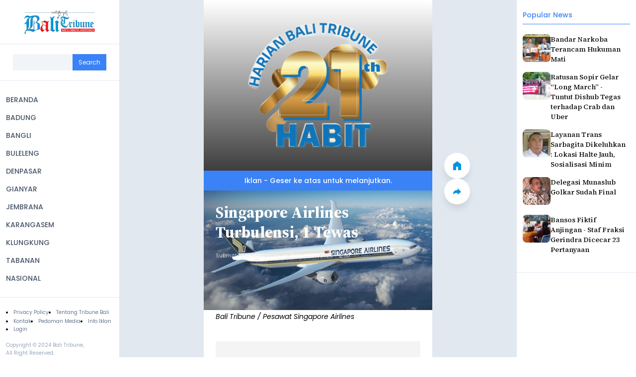

--- FILE ---
content_type: text/html; charset=UTF-8
request_url: https://balitribune.co.id/content/singapore-airlines-turbulensi-1-tewas
body_size: 57818
content:
<!DOCTYPE html>
<html lang="id" dir="ltr" prefix="og: https://ogp.me/ns#">
  <head>
    <meta charset="utf-8" />
<meta name="description" content="balitribune.co.id | Jakarta - Maskapai penerbangan Singapore Airlines dilaporkan mendarat darurat, di Bangkok, Thailand, Selasa (21/5). Pesawat seharusnya terbang dari London ke Singapura. Namun turbulensi parah membuat maskapai dialihkan ke Bangkok." />
<meta name="keywords" content=",Singapore Airlines Turbulensi, 1 Tewas,bali,berita bali,bali tribun,tribun bali,bali tribune,tribun,tribune" />
<link rel="canonical" href="https://balitribune.co.id/content/singapore-airlines-turbulensi-1-tewas" />
<link rel="shortlink" href="https://balitribune.co.id/node/49913" />
<meta http-equiv="content-language" content="id" />
<meta name="robots" content="index, follow" />
<meta name="news_keywords" content=",Singapore Airlines Turbulensi, 1 Tewas" />
<link rel="image_src" href="/sites/default/files/styles/xtra_large/public/field/image/sgair-1170x614.jpg" />
<meta name="referrer" content="no-referrer" />
<meta property="og:site_name" content="Bali Tribune" />
<meta property="og:type" content="article" />
<meta property="og:url" content="https://balitribune.co.id/content/singapore-airlines-turbulensi-1-tewas" />
<meta property="og:title" content="Singapore Airlines Turbulensi, 1 Tewas" />
<meta property="og:description" content="balitribune.co.id | Jakarta - Maskapai penerbangan Singapore Airlines dilaporkan mendarat darurat, di Bangkok, Thailand, Selasa (21/5). Pesawat seharusnya terbang dari London ke Singapura. Namun turbulensi parah membuat maskapai dialihkan ke Bangkok." />
<meta property="og:image" content="https://balitribune.co.id/sites/default/files/styles/xtra_large/public/field/image/sgair-1170x614.jpg" />
<meta property="og:image:type" content="image/jpeg,image/png" />
<meta property="og:updated_time" content="2024-05-22T12:50:01+08:00" />
<meta property="article:publisher" content="https://www.facebook.com/bali.tribune" />
<meta property="article:published_time" content="2024-05-22T12:50:01+08:00" />
<meta property="article:modified_time" content="2024-05-22T12:50:01+08:00" />
<meta property="fb:admins" content="bali.tribune.9" />
<meta property="fb:app_id" content="1819045695011601" />
<meta name="twitter:card" content="summary_large_image" />
<meta name="twitter:description" content="balitribune.co.id | Jakarta - Maskapai penerbangan Singapore Airlines dilaporkan mendarat darurat, di Bangkok, Thailand, Selasa (21/5). Pesawat seharusnya terbang dari London ke Singapura. Namun turbulensi parah membuat maskapai dialihkan ke Bangkok." />
<meta name="twitter:title" content="Singapore Airlines Turbulensi, 1 Tewas" />
<meta name="twitter:url" content="https://balitribune.co.id/content/singapore-airlines-turbulensi-1-tewas" />
<meta name="twitter:image" content="https://balitribune.co.id/sites/default/files/styles/facebook/public/field/image/sgair-1170x614.jpg?h=0ee54574" />
<meta name="Generator" content="Drupal 10 (Thunder | https://www.thunder.org)" />
<meta name="MobileOptimized" content="width" />
<meta name="HandheldFriendly" content="true" />
<meta name="viewport" content="width=device-width, initial-scale=1.0" />
<script type="application/ld+json">{
    "@context": "https://schema.org",
    "@graph": [
        {
            "@type": "NewsArticle",
            "headline": "Singapore Airlines Turbulensi, 1 Tewas",
            "name": "Singapore Airlines Turbulensi, 1 Tewas",
            "description": "balitribune.co.id | Jakarta - Maskapai penerbangan Singapore Airlines dilaporkan mendarat darurat, di Bangkok, Thailand, Selasa (21/5). Pesawat seharusnya terbang dari London ke Singapura. Namun turbulensi parah membuat maskapai dialihkan ke Bangkok.",
            "about": [
                "Singapore Airlines Turbulensi",
                "1 Tewas"
            ],
            "image": {
                "@type": "ImageObject",
                "url": "https://balitribune.co.id/sites/default/files/styles/facebook/public/field/image/sgair-1170x614.jpg?h=0ee54574"
            },
            "datePublished": "2024-05-22T12:50:01+0800",
            "dateModified": "2024-05-22T12:50:01+0800",
            "author": {
                "@type": "Person",
                "name": "RED"
            },
            "publisher": {
                "@type": "Organization",
                "@id": "https://balitribune.co.id",
                "name": "Bali Tribune",
                "url": "https://balitribune.co.id"
            }
        }
    ]
}</script>
<link rel="icon" href="/sites/default/files/favicon.ico" type="image/vnd.microsoft.icon" />

    <title>Singapore Airlines Turbulensi, 1 Tewas | Bali Tribune</title>
    <link rel="stylesheet" media="all" href="/sites/default/files/css/css_4Ux2VJRdPsXgBdYZXmGgU4DUMr9nLQGtF9dSe1tXGDs.css?delta=0&amp;language=id&amp;theme=bali_tribune&amp;include=[base64]" />
<link rel="stylesheet" media="all" href="/sites/default/files/css/css_VNpBbJRIKgmJ0v8qh5nAWpMT7oYnHsM181Zp8i8dwbk.css?delta=1&amp;language=id&amp;theme=bali_tribune&amp;include=[base64]" />
<link rel="stylesheet" media="print" href="/sites/default/files/css/css_M1TtWXZQBEasrSaND9r2YA6UycjuQxrdmPBSba_Nw5g.css?delta=2&amp;language=id&amp;theme=bali_tribune&amp;include=[base64]" />

    <script type="application/json" data-drupal-selector="drupal-settings-json">{"path":{"baseUrl":"\/","pathPrefix":"","currentPath":"node\/49913","currentPathIsAdmin":false,"isFront":false,"currentLanguage":"id"},"pluralDelimiter":"\u0003","suppressDeprecationErrors":true,"gtag":{"tagId":"G-FYFGBKNL5P","consentMode":false,"otherIds":[""],"events":[],"additionalConfigInfo":[]},"ajaxPageState":{"libraries":"[base64]","theme":"bali_tribune","theme_token":null},"ajaxTrustedUrl":{"\/search\/node":true},"simpleads":{"current_node_id":"49913"},"views":{"ajax_path":"\/views\/ajax","ajaxViews":{"views_dom_id:4c6cb3f941983e5bf43c3676f516bf498066cafe1ebb1173d1531e209edde8f4":{"view_name":"frontpage","view_display_id":"block_1","view_args":"","view_path":"\/node\/28261","view_base_path":"rss.xml","view_dom_id":"4c6cb3f941983e5bf43c3676f516bf498066cafe1ebb1173d1531e209edde8f4","pager_element":0}}},"statistics":{"data":{"nid":"49913"},"url":"\/core\/modules\/statistics\/statistics.php"},"user":{"uid":0,"permissionsHash":"3af69efd7cf19334bf21a066e1387f836c4ad4a8a30fbee418d4d23b03c9ae8c"}}</script>
<script src="/sites/default/files/js/js_52kULiqd_qny154six07A6zpjzhnYmjpFJ_8hmUkAro.js?scope=header&amp;delta=0&amp;language=id&amp;theme=bali_tribune&amp;include=[base64]"></script>
<script src="/modules/contrib/google_tag/js/gtag.js?t9kqco"></script>

    <script async src="https://pagead2.googlesyndication.com/pagead/js/adsbygoogle.js?client=ca-pub-6605583081328798" crossorigin="anonymous"></script>
  </head>
  <body class="path-node page-node-type-article">
        <a href="#main-content" class="visually-hidden focusable skip-link">
      Skip to main content
    </a>
    
      <div class="dialog-off-canvas-main-canvas" data-off-canvas-main-canvas>
      <div class="bt-header region region-header">
    <div class="bt-header__sidemenu">
      <div id="block-bali-tribune-site-branding" class="block block-system block-system-branding-block">
  
    
        <div class="bt-header-sidemenu__brand">
      <div class="bt-header-sidemenu__brand-wrapper">
        <a href="/" rel="home" class="site-logo" data-new="branding">
          <img src="/sites/default/files/bali-tribune-logo.png" alt="Home" fetchpriority="high" />
        </a>
        <button class="bt-header-sidemenu__toggle" title="Close Menu">
          <img
            src="/themes/contrib/bali_tribune/images/theme/icon-close.svg"
            alt="icon close"
            height="16"
            width="16"
          >
        </button>
      </div>
    </div>
      </div>
<div class="search-block-form block block-search container-inline bt-header-sidemenu__search" data-drupal-selector="search-block-form" id="block-bali-tribune-searchform" role="search">
  
    
      <form action="/search/node" method="get" id="search-block-form" accept-charset="UTF-8">
  <div class="js-form-item form-item js-form-type-search form-type-search js-form-item-keys form-item-keys form-no-label">
      <label for="edit-keys" class="visually-hidden">Search</label>
        <input title="Enter the terms you wish to search for." data-drupal-selector="edit-keys" type="search" id="edit-keys" name="keys" value="" size="15" maxlength="128" class="form-search" />

        </div>
<div data-drupal-selector="edit-actions" class="form-actions js-form-wrapper form-wrapper" id="edit-actions"><input data-drupal-selector="edit-submit" type="submit" id="edit-submit" value="Search" class="button js-form-submit form-submit" />
</div>

</form>

  </div>
<div class="bt-main-menu__links">
  <nav role="navigation" aria-labelledby="block-bali-tribune-main-menu-menu" id="block-bali-tribune-main-menu" class="block block-menu navigation bt-main-menu menu--main">
                      
    <h2 class="visually-hidden" id="block-bali-tribune-main-menu-menu">Main navigation</h2>
    

              
              <ul class="menu">
                    <li class="menu-item">
        <a href="/" data-drupal-link-system-path="&lt;front&gt;">BERANDA</a>
              </li>
                <li class="menu-item">
        <a href="/badung" data-drupal-link-system-path="taxonomy/term/37567">BADUNG</a>
              </li>
                <li class="menu-item">
        <a href="/bangli" data-drupal-link-system-path="taxonomy/term/37570">BANGLI</a>
              </li>
                <li class="menu-item">
        <a href="/buleleng" data-drupal-link-system-path="taxonomy/term/37571">BULELENG</a>
              </li>
                <li class="menu-item">
        <a href="/denpasar" data-drupal-link-system-path="taxonomy/term/37566">DENPASAR</a>
              </li>
                <li class="menu-item">
        <a href="/gianyar" data-drupal-link-system-path="taxonomy/term/37568">GIANYAR</a>
              </li>
                <li class="menu-item">
        <a href="/jembrana" data-drupal-link-system-path="taxonomy/term/37572">JEMBRANA</a>
              </li>
                <li class="menu-item">
        <a href="/karangasem" data-drupal-link-system-path="taxonomy/term/37573">KARANGASEM</a>
              </li>
                <li class="menu-item">
        <a href="/klungkung" data-drupal-link-system-path="taxonomy/term/37574">KLUNGKUNG</a>
              </li>
                <li class="menu-item">
        <a href="/tabanan" data-drupal-link-system-path="taxonomy/term/37569">TABANAN</a>
              </li>
                <li class="menu-item">
        <a href="/nasional" data-drupal-link-system-path="taxonomy/term/37576">NASIONAL</a>
              </li>
        </ul>
  


      </nav>
</div>
<div class="bt-header-sidemenu__links">
  <nav role="navigation" aria-labelledby="block-bali-tribune-footer-menu" id="block-bali-tribune-footer" class="block block-menu navigation bt-sidemenu-nav menu--footer">
                      
    <h2 class="visually-hidden" id="block-bali-tribune-footer-menu">Footer</h2>
    

              
              <ul class="menu bt-sidemenu-nav__links">
                    <li class="menu-item">
        <a href="/content/privacy-policy" data-drupal-link-system-path="node/3094">Privacy Policy</a>
              </li>
                <li class="menu-item">
        <a href="/content/tentang-bali-tribune" data-drupal-link-system-path="node/3403">Tentang Tribune Bali</a>
              </li>
                <li class="menu-item">
        <a href="/content/hubungi-kami" data-drupal-link-system-path="node/3402">Kontak</a>
              </li>
                <li class="menu-item">
        <a href="/content/pedoman" data-drupal-link-system-path="node/3095">Pedoman Media</a>
              </li>
                <li class="menu-item">
        <a href="/content/tentang-bali-tribune" data-drupal-link-system-path="node/3403">Info Iklan</a>
              </li>
        </ul>
  


    
        <ul class="menu bt-sidemenu-nav__links">
      <li>
        <a href="/user/login" tabindex="-1">
          Login
        </a>
      </li>
    </ul>
      </nav>

  <div class="bt-sidemenu-copyright">
    Copyright &copy; 2024 Bali Tribune,<br>All Right Reserved.
  </div>
</div>

    </div>
  </div>


  <div class="region region-sidebar-second">
    <aside class="bt-aside">
      <div class="views-element-container bt-popular block block-views block-views-blockpopular-news-block-1" id="block-bali-tribune-views-block-popular-news-block-1">
  
      <h2>Popular News</h2>
    
      <div><div class="view view-popular-news view-id-popular_news view-display-id-block_1 js-view-dom-id-142aa1366c69d9a196727799e19db34fc4387f5bd30d460833cb8b504657f5d4">
  
    
      
      <div class="view-content bt-popular__list">
          <div class="bt-popular__item views-row"><div class="views-field views-field-title"><span class="field-content"><a href="/content/bandar-narkoba-terancam-hukuman-mati" hreflang="id">Bandar Narkoba Terancam Hukuman Mati</a></span></div><div class="views-field views-field-field-image"><div class="field-content">  <img loading="lazy" src="/sites/default/files/field/image/2771%20UTAMA%20MASTER%20wtr-POLRESTA%20rilies%20Narkoba%20SS%201%20KG%206.jpg" width="500" height="331" alt="" />

</div></div></div>
    <div class="bt-popular__item views-row"><div class="views-field views-field-title"><span class="field-content"><a href="/content/ratusan-sopir-gelar-long-march-tuntut-dishub-tegas-terhadap-crab-dan-uber" hreflang="id">Ratusan Sopir Gelar “Long March” - Tuntut Dishub Tegas terhadap Crab dan Uber </a></span></div><div class="views-field views-field-field-image"><div class="field-content">  <img loading="lazy" src="/sites/default/files/field/image/2772%20UTAMA%20MASTER%20LONG%20MARCH.jpg" width="500" height="241" alt="" />

</div></div></div>
    <div class="bt-popular__item views-row"><div class="views-field views-field-title"><span class="field-content"><a href="/content/layanan-trans-sarbagita-dikeluhkan-lokasi-halte-jauh-sosialisasi-minim" hreflang="id">Layanan Trans Sarbagita Dikeluhkan : Lokasi Halte Jauh, Sosialisasi Minim </a></span></div><div class="views-field views-field-field-image"><div class="field-content">  <img loading="lazy" src="/sites/default/files/field/image/2772%20UTAMA%20I%20Nengah%20Tamba%203%20%28FILEminimizer%29.jpg" width="600" height="739" alt="" />

</div></div></div>
    <div class="bt-popular__item views-row"><div class="views-field views-field-title"><span class="field-content"><a href="/content/delegasi-munaslub-golkar-sudah-final" hreflang="id">Delegasi Munaslub Golkar Sudah Final</a></span></div><div class="views-field views-field-field-image"><div class="field-content">  <img loading="lazy" src="/sites/default/files/field/image/2772%20UTAMA%20Dr%20Nyoman%20Sugawa%20Korry-1%20%28FILEminimizer%29.jpg" width="600" height="764" alt="" />

</div></div></div>
    <div class="bt-popular__item views-row"><div class="views-field views-field-title"><span class="field-content"><a href="/content/bansos-fiktif-anjingan-staf-fraksi-gerindra-dicecar-23-pertanyaan" hreflang="id">Bansos Fiktif Anjingan - Staf Fraksi Gerindra Dicecar 23 Pertanyaan</a></span></div><div class="views-field views-field-field-image"><div class="field-content">  <img loading="lazy" src="/sites/default/files/field/image/Staf%20Fraksi%20Partai%20Gerindra%20KLungkung%20Yanti%20diperiksa%20Tipikor%20%28FILEminimizer%29.JPG" width="667" height="500" alt="" />

</div></div></div>

    </div>
  
          </div>
</div>

  </div>
<div id="block-bali-tribune-simpleads-2" class="block-simpleads block">
  
    
      <div class="simpleads" data-group="10" data-ref-node="0" data-ref-simpleads="0" data-rotation-type="refresh" data-random-limit="3" data-impressions="true"></div>

  </div>

    </aside>
  </div>


<div class="bt-screen bt-news-detail">
  <div class="layout-content">
      <div class="bt-top-ads region region-top-ads">
    <div id="block-bali-tribune-simpleads" class="block-simpleads block">
  
    
      <div class="simpleads" data-group="8" data-ref-node="0" data-ref-simpleads="0" data-rotation-type="refresh" data-random-limit="3" data-impressions="true"></div>

  </div>

    <div class="bt-top-ads__banner">
      <span>
        Iklan - Geser ke atas untuk melanjutkan.
      </span>
    </div>
  </div>

      <div class="region region-content">
        <div class="bt-brand-mobile">
      <div>
        <a href="/">
          <img
            src="/themes/contrib/bali_tribune/images/theme/bali-tribune-logo.png"
            alt="bali tribune"
            width="148"
            height="48"
          >
        </a>
      </div>
    </div>

        <div class="bt-navigation">
      <div class="bt-navigation__wrapper">
        <button class="bt-nav-button" data-nav-button="scroll-to-top">
          <img
            src="/themes/contrib/bali_tribune/images/theme/icon-arrow-up.svg"
            alt="icon arrow up"
            width="18"
            height="18"
          >
        </button>
        <a href="https://balitribune.co.id/" class="bt-nav-button" data-nav-button="home">
          <img
            src="/themes/contrib/bali_tribune/images/theme/icon-home.svg"
            alt="icon home"
            width="18"
            height="18"
          >
        </a>
        <button class="bt-nav-button" data-nav-button="share">
          <img
            src="/themes/contrib/bali_tribune/images/theme/icon-share.svg"
            alt="icon share"
            width="18"
            height="18"
          >
        </button>
        <button class="bt-nav-button" data-nav-button="menu">
                    <img
            src="/themes/contrib/bali_tribune/images/theme/icon-menu.svg"
            alt="icon menu"
            width="18"
            height="18"
          >
        </button>
      </div>
    </div>

    <div data-drupal-messages-fallback class="hidden"></div><div id="block-bali-tribune-balitribune-system-main" class="block block-system block-system-main-block">
  
    
      
<div class="bt-article-detail">
  <article class="node node--type-article node--promoted node--view-mode-full">
    <div class="node__content">
    <div class="bt-article-detail__overlay bt-article-detail__overlay--top"></div>
    <div class="bt-article-detail__overlay bt-article-detail__overlay--bottom"></div>
    
      <div class="bt-article-detail__header">
        
                  <h2>
            <a href="/content/singapore-airlines-turbulensi-1-tewas" rel="bookmark"><span class="field field--name-title field--type-string field--label-hidden">Singapore Airlines Turbulensi, 1 Tewas</span>
</a>
          </h2>
                

        
                  <footer class="node__meta">
            <article class="profile">
  </article>

            <div class="node__submitted">
              Submitted by <span class="field field--name-uid field--type-entity-reference field--label-hidden"><span>contributor</span></span>
 on <span class="field field--name-created field--type-created field--label-hidden"><time datetime="2024-05-22T12:50:01+08:00" title="Wednesday, May 22, 2024 - 12:50" class="datetime">Wed, 05/22/2024 - 12:50</time>
</span>
              
            </div>
          </footer>
              </div>

      <div
        class="bt-ads-inarticle"
        style="display:none;"
      >
        
            <div class="clearfix text-formatted field field--name-body field--type-text-with-summary field--label-hidden field__item"><ins class="adsbygoogle"
     style="display:block; text-align:center;"
     data-ad-layout="in-article"
     data-ad-format="fluid"
     data-ad-client="ca-pub-6605583081328798"
     data-ad-slot="5751624666"></ins>
<script>
     (adsbygoogle = window.adsbygoogle || []).push({});
</script></div>
      
        <div class="bt-ads-inarticle__caption">
          advertisement
        </div>
      </div>
      
            <div class="field field--name-field-image field--type-image field--label-hidden field__item">  <img loading="lazy" src="/sites/default/files/field/image/sgair-1170x614.jpg" width="1170" height="614" alt="" />

</div>
      
            <div class="field field--name-field-keterang-gambar field--type-string-long field--label-hidden field__item">Bali Tribune / Pesawat Singapore Airlines</div>
      
            <div class="clearfix text-formatted field field--name-body field--type-text-with-summary field--label-hidden field__item"><p style="text-align: justify;"><span style="font-size: 14pt;"><strong>balitribune.co.id | Jakarta - </strong>Maskapai penerbangan Singapore Airlines dilaporkan mendarat darurat, di Bangkok, Thailand, Selasa (21/5). Pesawat seharusnya terbang dari London ke Singapura. Namun turbulensi parah membuat maskapai dialihkan ke Bangkok.</span></p>
<p style="text-align: justify;"><span style="font-size: 14pt;">Turbulensi&nbsp;parah yang terjadi pada pesawat Singapore Airlines menyebabkan satu orang meninggal, dan beberapa lainnya mengalami luka parah. Informasi terbaru menyebutkan jika satu korban tewas adalah pria asal Inggris berusia 73 tahun.</span></p>
<p style="text-align: justify;"><span style="font-size: 14pt;">Pesawat SQ321 sedang melakukan perjalanan dari London ke Singapura ketika terpaksa melakukan pendaratan darurat di Bandara Suvarnabhumi Bangkok pada pukul 15.45 waktu setempat. Data pelacakan yang ditangkap oleh&nbsp;FlightRadar24&nbsp;dan kemudian dianalisis&nbsp;The Associated Press&nbsp;menunjukkan penerbangan Singapore Airlines meluncur di ketinggian 37.000 kaki.</span></p>
<p style="text-align: justify;"><span style="font-size: 14pt;">Mengutip Okezone, Tepat setelah pukul 08.00 GMT, pesawat jenis Boeing 777ER tiba-tiba dan tajam turun hingga ketinggian 31.000 kaki dalam rentang waktu sekitar tiga menit. Korban meninggal diduga karena karena serangan jantung. "Penumpang tersebut kemungkinan meninggal karena serangan jantung, kata Kittipong Kittikachorn, General Manager Bandara Suvarnabhumi, dikutip dari channelnewsasia.</span></p>
<p style="text-align: justify;"><span style="font-size: 14pt;">Selain korban meninggal, Kittipong mengatakan tujuh orang lainnya mengalami luka parah menderita luka di kepala. Termasuk seorang anggota kru juga dirawat di rumah sakit. Salah satu rumah sakit tempat merawat korban luka di Bangkok adalah Rumah Sakit Samitivej, sebuah rumah sakit swasta.</span></p>
<p style="text-align: justify;">&nbsp;</p>
<p style="text-align: justify;">&nbsp;</p>
</div>
      
  <div class="field field--name-field-wartawan field--type-string field--label-inline clearfix">
    <div class="field__label">wartawan</div>
              <div class="field__item">RED</div>
          </div>

    </div>

  </article>
</div>

  </div>
<div id="block-bali-tribune-simpleads-3" class="block-simpleads block">
  
    
      <div class="simpleads" data-group="9" data-ref-node="0" data-ref-simpleads="0" data-rotation-type="refresh" data-random-limit="3" data-impressions="true"></div>

  </div>
<div class="views-element-container block block-views block-views-blockfrontpage-block-1" id="block-bali-tribune-views-block-frontpage-block-1">
  
    
      <div><div class="view view-frontpage view-id-frontpage view-display-id-block_1 js-view-dom-id-4c6cb3f941983e5bf43c3676f516bf498066cafe1ebb1173d1531e209edde8f4">
  
    
      
      <div class="view-content">
      <div class="bt-articles">
        <div data-drupal-views-infinite-scroll-content-wrapper class="views-infinite-scroll-content-wrapper clearfix">
  
    <div class="bt-articles__article views-row">
  
<article class="node node--type-article node--promoted node--view-mode-teaser">
  <div class="node__content">
    <div class="bt-articles__article-overlay bt-articles__article-overlay--top"></div>
    <div class="bt-articles__article-overlay bt-articles__article-overlay--bottom"></div>

    
          <h2>
        <a href="/content/minta-buka-kembali-pengaduan-pengempon-pura-dalem-balangan-dan-tim-kuasa-hukum-datangi" rel="bookmark"><span class="field field--name-title field--type-string field--label-hidden">Minta Buka Kembali Pengaduan, Pengempon Pura Dalem Balangan dan Tim Kuasa Hukum Datangi Ombudsman RI</span>
</a>
      </h2>
        

    
            <div class="field field--name-field-image field--type-image field--label-hidden field__item">  <a href="/content/minta-buka-kembali-pengaduan-pengempon-pura-dalem-balangan-dan-tim-kuasa-hukum-datangi" hreflang="id"><img loading="lazy" src="/sites/default/files/field/image/WhatsApp%20Image%202026-01-28%20at%2020.10.35.jpeg" width="827" height="1197" alt="pengempon pura" />
</a>
</div>
      
            <div class="clearfix text-formatted field field--name-body field--type-text-with-summary field--label-hidden field__item"><p><strong>balitribune.co.id | Denpasar</strong> - Babak baru kasus Pura Dalem Balangan, Jimbaran. Selain sedang bergulir di Polda Bali, kasus ini juga diadukan ke Ombudsman Republik Indonesia (RI) di Jakarta. Pengempon Pura Dalem Balangan, Drs.</p></div>
      
      <div class="field field--name-field-category field--type-entity-reference field--label-hidden field__items">
              <div class="field__item"><a href="/denpasar" hreflang="id">Denpasar</a></div>
          </div>
    <div class="node__links">
    <ul class="links inline"><li><a href="/content/minta-buka-kembali-pengaduan-pengempon-pura-dalem-balangan-dan-tim-kuasa-hukum-datangi" rel="tag" title="Minta Buka Kembali Pengaduan, Pengempon Pura Dalem Balangan dan Tim Kuasa Hukum Datangi Ombudsman RI" hreflang="id">Read more<span class="visually-hidden"> about Minta Buka Kembali Pengaduan, Pengempon Pura Dalem Balangan dan Tim Kuasa Hukum Datangi Ombudsman RI</span></a></li></ul>  </div>


          <footer class="node__meta">
        <article class="profile">
  </article>

        <div class="node__submitted">
          Submitted by <span class="field field--name-uid field--type-entity-reference field--label-hidden"><span>contributor</span></span>
 on <span class="field field--name-created field--type-created field--label-hidden"><time datetime="2026-01-28T21:19:05+08:00" title="Wednesday, January 28, 2026 - 21:19" class="datetime">Wed, 01/28/2026 - 21:19</time>
</span>
          
        </div>
      </footer>
    
    <a href="/content/minta-buka-kembali-pengaduan-pengempon-pura-dalem-balangan-dan-tim-kuasa-hukum-datangi" class="bt-article-cta" rel="bookmark" aria-label="button read more">
      <span>
        Baca Selengkapnya
      </span>
      <img
        src="/themes/contrib/bali_tribune/images/theme/icon-click.svg"
        alt="icon click"
        width="20"
        height="20"
      >
    </a>
  </div>

</article>
</div>

      <div data-custom-ads-trigger=2></div>
  
    
    <div class="bt-articles__article views-row">
  
<article class="node node--type-article node--promoted node--view-mode-teaser">
  <div class="node__content">
    <div class="bt-articles__article-overlay bt-articles__article-overlay--top"></div>
    <div class="bt-articles__article-overlay bt-articles__article-overlay--bottom"></div>

    
          <h2>
        <a href="/content/bupati-badung-serahkan-penghargaan-bagi-lansia-yang-melampaui-uhh-75-tahun" rel="bookmark"><span class="field field--name-title field--type-string field--label-hidden">Bupati Badung Serahkan Penghargaan Bagi Lansia yang Melampaui UHH 75 Tahun</span>
</a>
      </h2>
        

    
            <div class="field field--name-field-image field--type-image field--label-hidden field__item">  <a href="/content/bupati-badung-serahkan-penghargaan-bagi-lansia-yang-melampaui-uhh-75-tahun" hreflang="id"><img loading="lazy" src="/sites/default/files/field/image/UHH%2075%20Tahun%20%281%29.jpeg" width="1600" height="1068" alt="akta kelahiran" />
</a>
</div>
      
            <div class="clearfix text-formatted field field--name-body field--type-text-with-summary field--label-hidden field__item"><p class="text-align-justify"><strong>balitribune.co.id | Mangupura</strong> - Kebijakan humanis kembali ditunjukkan Bupati Badung I Wayan Adi Arnawa melalui pemberian penghargaan kepada masyarakat lanjut usia (Lansia) yang berhasil melampaui Usia Harapan Hidup (UHH) 75 tahun ke atas. Program ini merupakan wujud komitmen Pemerintah Kabupaten Badung dalam menciptakan masyarakat yang sehat, sejahtera, dan berkeadilan antargenerasi.</p></div>
      
      <div class="field field--name-field-category field--type-entity-reference field--label-hidden field__items">
              <div class="field__item"><a href="/badung" hreflang="id">Badung</a></div>
          </div>
    <div class="node__links">
    <ul class="links inline"><li><a href="/content/bupati-badung-serahkan-penghargaan-bagi-lansia-yang-melampaui-uhh-75-tahun" rel="tag" title="Bupati Badung Serahkan Penghargaan Bagi Lansia yang Melampaui UHH 75 Tahun" hreflang="id">Read more<span class="visually-hidden"> about Bupati Badung Serahkan Penghargaan Bagi Lansia yang Melampaui UHH 75 Tahun</span></a></li></ul>  </div>


          <footer class="node__meta">
        <article class="profile">
  </article>

        <div class="node__submitted">
          Submitted by <span class="field field--name-uid field--type-entity-reference field--label-hidden"><span>contributor</span></span>
 on <span class="field field--name-created field--type-created field--label-hidden"><time datetime="2026-01-28T19:44:34+08:00" title="Wednesday, January 28, 2026 - 19:44" class="datetime">Wed, 01/28/2026 - 19:44</time>
</span>
          
        </div>
      </footer>
    
    <a href="/content/bupati-badung-serahkan-penghargaan-bagi-lansia-yang-melampaui-uhh-75-tahun" class="bt-article-cta" rel="bookmark" aria-label="button read more">
      <span>
        Baca Selengkapnya
      </span>
      <img
        src="/themes/contrib/bali_tribune/images/theme/icon-click.svg"
        alt="icon click"
        width="20"
        height="20"
      >
    </a>
  </div>

</article>
</div>

  
          <div class="bt-ads-full" data-section="ads" data-ads-type="full">
  <div class="bt-ads-full__wrapper">
    <div class="bt-ads-full__header">
      <div class="bt-ads-full__label">
        <span>
          Iklan
        </span>
        <img
          src="/themes/contrib/bali_tribune/images/theme/icon-ad-black.svg"
          alt="icon ads"
          height="24"
          width="24"
          title="Iklan"
        >
      </div>
    </div>
    <div class="bt-ads-full__content">
      <div class="bt-ads-static bt-ads-static--grid-1">
        <div class="bt-ads-static__container">
          <div class="ad-placeholder" data-ad-status="pending" data-custom-ads-index=2>
          </div>
        </div>
      </div>
    </div>
  </div>
</div>
    <div class="bt-ads-full" data-section="ads" data-ads-type="full">
  <div class="bt-ads-full__wrapper">
    <div class="bt-ads-full__header">
      <div class="bt-ads-full__label">
        <span>
          Iklan
        </span>
        <img
          src="/themes/contrib/bali_tribune/images/theme/icon-ad-black.svg"
          alt="icon ads"
          height="24"
          width="24"
          title="Iklan"
        >
      </div>
    </div>
    <div class="bt-ads-full__content">
	                    <div class="bt-ads-static bt-ads-static--grid-1">
        <div class="bt-ads-static__container">
          <div class="views-element-container block block-views block-views-blocksimpleads-fullscreen-ads-ads-frontpage">
  
    
      <div><div class="view view-simpleads-fullscreen-ads view-id-simpleads_fullscreen_ads view-display-id-ads_frontpage js-view-dom-id-398a390a0cba0c1e621e4a0970e7978a2b5a6113836af2af2c5cc6ef3bb799f8">
  
    
      
      <div class="view-content">
      <div class="simpleads-views-view" data-view-id="simpleads_fullscreen_ads" data-display-id="ads_frontpage" data-rotation-type="refresh" data-random-limit="3" data-impressions="true"></div>

    </div>
  
          </div>
</div>

  </div>

        </div>
      </div>
          </div>
  </div>
</div>
        
    <div class="bt-articles__article views-row">
  
<article class="node node--type-article node--promoted node--view-mode-teaser">
  <div class="node__content">
    <div class="bt-articles__article-overlay bt-articles__article-overlay--top"></div>
    <div class="bt-articles__article-overlay bt-articles__article-overlay--bottom"></div>

    
          <h2>
        <a href="/content/tabrak-aturan-tata-ruang-dan-das-proyek-pt-raz-sadajiwa-di-tegalalang-dihentikan" rel="bookmark"><span class="field field--name-title field--type-string field--label-hidden">Tabrak Aturan Tata Ruang dan DAS, Proyek PT The Raz Sadajiwa di Tegalalang Dihentikan</span>
</a>
      </h2>
        

    
            <div class="field field--name-field-image field--type-image field--label-hidden field__item">  <a href="/content/tabrak-aturan-tata-ruang-dan-das-proyek-pt-raz-sadajiwa-di-tegalalang-dihentikan" hreflang="id"><img loading="lazy" src="/sites/default/files/field/image/IMG-20260128-WA0029.jpg" width="1600" height="1200" alt="sidak" />
</a>
</div>
      
            <div class="clearfix text-formatted field field--name-body field--type-text-with-summary field--label-hidden field__item"><p><strong>balitribune.co.id | Gianyar</strong> - Menuai sorotan banyak pihak, proyek restaurant&nbsp;milik PT The Raz Sadajiwa di Kawasan Ceking,&nbsp;Tegalalang, Rabu (28/1), dihentikan sementara. Setelah Tim Bidang Penegakan bersama Organisasi Perangkat Daerah (OPD) teknis melakukan pengawasan dan validasi perizinan&nbsp; secara langsung dan didapati belum mengantongi perizinan.<br></p></div>
      
      <div class="field field--name-field-category field--type-entity-reference field--label-hidden field__items">
              <div class="field__item"><a href="/gianyar" hreflang="id">Gianyar</a></div>
          </div>
    <div class="node__links">
    <ul class="links inline"><li><a href="/content/tabrak-aturan-tata-ruang-dan-das-proyek-pt-raz-sadajiwa-di-tegalalang-dihentikan" rel="tag" title="Tabrak Aturan Tata Ruang dan DAS, Proyek PT The Raz Sadajiwa di Tegalalang Dihentikan" hreflang="id">Read more<span class="visually-hidden"> about Tabrak Aturan Tata Ruang dan DAS, Proyek PT The Raz Sadajiwa di Tegalalang Dihentikan</span></a></li></ul>  </div>


          <footer class="node__meta">
        <article class="profile">
  </article>

        <div class="node__submitted">
          Submitted by <span class="field field--name-uid field--type-entity-reference field--label-hidden"><span>contributor</span></span>
 on <span class="field field--name-created field--type-created field--label-hidden"><time datetime="2026-01-28T19:32:23+08:00" title="Wednesday, January 28, 2026 - 19:32" class="datetime">Wed, 01/28/2026 - 19:32</time>
</span>
          
        </div>
      </footer>
    
    <a href="/content/tabrak-aturan-tata-ruang-dan-das-proyek-pt-raz-sadajiwa-di-tegalalang-dihentikan" class="bt-article-cta" rel="bookmark" aria-label="button read more">
      <span>
        Baca Selengkapnya
      </span>
      <img
        src="/themes/contrib/bali_tribune/images/theme/icon-click.svg"
        alt="icon click"
        width="20"
        height="20"
      >
    </a>
  </div>

</article>
</div>

      <div data-custom-ads-trigger=4></div>
  
    
    <div class="bt-articles__article views-row" data-infinite-trigger>
  
<article class="node node--type-article node--promoted node--view-mode-teaser">
  <div class="node__content">
    <div class="bt-articles__article-overlay bt-articles__article-overlay--top"></div>
    <div class="bt-articles__article-overlay bt-articles__article-overlay--bottom"></div>

    
          <h2>
        <a href="/content/rem-blong-di-pecatu-truk-kontainer-tabrak-molen-satu-sopir-tewas-tergencet" rel="bookmark"><span class="field field--name-title field--type-string field--label-hidden">Rem Blong di Pecatu, Truk Kontainer Tabrak Molen, Satu Sopir Tewas Tergencet</span>
</a>
      </h2>
        

    
            <div class="field field--name-field-image field--type-image field--label-hidden field__item">  <a href="/content/rem-blong-di-pecatu-truk-kontainer-tabrak-molen-satu-sopir-tewas-tergencet" hreflang="id"><img loading="lazy" src="/sites/default/files/field/image/IMG-20260128-WA0000.jpg" width="1080" height="722" alt="tergencet" />
</a>
</div>
      
            <div class="clearfix text-formatted field field--name-body field--type-text-with-summary field--label-hidden field__item"><p><strong>balitribune.co.id | Kuta</strong> - Kecelakaan maut terjadi di Jalan Padang Padang-Labuan Sait, Pecatu, Kuta Selatan, Badung, pada Selasa malam (27/1) sekitar pukul 23.00 WITA. Truk kontainer diduga mengalami rem blong dan menabrak truk molen, menyebabkan sopir truk kontainer tewas di lokasi kejadian. Evakuasi para korban pun berlangsung dramatis. Pasalnya, kedua sopir tergencet kendaraannya masing-masing.</p></div>
      
      <div class="field field--name-field-category field--type-entity-reference field--label-hidden field__items">
              <div class="field__item"><a href="/badung" hreflang="id">Badung</a></div>
          </div>
    <div class="node__links">
    <ul class="links inline"><li><a href="/content/rem-blong-di-pecatu-truk-kontainer-tabrak-molen-satu-sopir-tewas-tergencet" rel="tag" title="Rem Blong di Pecatu, Truk Kontainer Tabrak Molen, Satu Sopir Tewas Tergencet" hreflang="id">Read more<span class="visually-hidden"> about Rem Blong di Pecatu, Truk Kontainer Tabrak Molen, Satu Sopir Tewas Tergencet</span></a></li></ul>  </div>


          <footer class="node__meta">
        <article class="profile">
  </article>

        <div class="node__submitted">
          Submitted by <span class="field field--name-uid field--type-entity-reference field--label-hidden"><span>contributor</span></span>
 on <span class="field field--name-created field--type-created field--label-hidden"><time datetime="2026-01-28T19:20:17+08:00" title="Wednesday, January 28, 2026 - 19:20" class="datetime">Wed, 01/28/2026 - 19:20</time>
</span>
          
        </div>
      </footer>
    
    <a href="/content/rem-blong-di-pecatu-truk-kontainer-tabrak-molen-satu-sopir-tewas-tergencet" class="bt-article-cta" rel="bookmark" aria-label="button read more">
      <span>
        Baca Selengkapnya
      </span>
      <img
        src="/themes/contrib/bali_tribune/images/theme/icon-click.svg"
        alt="icon click"
        width="20"
        height="20"
      >
    </a>
  </div>

</article>
</div>

  
          <div class="bt-ads-full" data-section="ads" data-ads-type="full">
  <div class="bt-ads-full__wrapper">
    <div class="bt-ads-full__header">
      <div class="bt-ads-full__label">
        <span>
          Iklan
        </span>
        <img
          src="/themes/contrib/bali_tribune/images/theme/icon-ad-black.svg"
          alt="icon ads"
          height="24"
          width="24"
          title="Iklan"
        >
      </div>
    </div>
    <div class="bt-ads-full__content">
      <div class="bt-ads-static bt-ads-static--grid-1">
        <div class="bt-ads-static__container">
          <div class="ad-placeholder" data-ad-status="pending" data-custom-ads-index=4>
          </div>
        </div>
      </div>
    </div>
  </div>
</div>
    <div class="bt-ads-full" data-section="ads" data-ads-type="full">
  <div class="bt-ads-full__wrapper">
    <div class="bt-ads-full__header">
      <div class="bt-ads-full__label">
        <span>
          Iklan
        </span>
        <img
          src="/themes/contrib/bali_tribune/images/theme/icon-ad-black.svg"
          alt="icon ads"
          height="24"
          width="24"
          title="Iklan"
        >
      </div>
    </div>
    <div class="bt-ads-full__content">
	                    <div class="bt-ads-static bt-ads-static--grid-2">
        <div class="bt-ads-static__container">
          <div class="views-element-container block block-views block-views-blocksimpleads-2-rows-1-ads-frontpage">
  
    
      <div><div class="view view-simpleads-2-rows-1 view-id-simpleads_2_rows_1 view-display-id-ads_frontpage js-view-dom-id-ab256d6f64b3b676a77333e25435340ec31fdc398033094408c92e75a0be961f">
  
    
      
      <div class="view-content">
      <div class="simpleads-views-view" data-view-id="simpleads_2_rows_1" data-display-id="ads_frontpage" data-rotation-type="refresh" data-random-limit="3" data-impressions="true"></div>

    </div>
  
          </div>
</div>

  </div>

        </div>
        <div class="bt-ads-static__container">
          <div class="views-element-container block block-views block-views-blocksimpleads-2-rows-2-ads-frontpage">
  
    
      <div><div class="view view-simpleads-2-rows-2 view-id-simpleads_2_rows_2 view-display-id-ads_frontpage js-view-dom-id-b357ef06d478f46e3b8c75288e45ce8b94f98e23a2c5b8289033c7bae8899def">
  
    
      
      <div class="view-content">
      <div class="simpleads-views-view" data-view-id="simpleads_2_rows_2" data-display-id="ads_frontpage" data-rotation-type="refresh" data-random-limit="3" data-impressions="true"></div>

    </div>
  
          </div>
</div>

  </div>

        </div>
      </div>
          </div>
  </div>
</div>
        
    <div class="bt-articles__article views-row">
  
<article class="node node--type-article node--promoted node--view-mode-teaser">
  <div class="node__content">
    <div class="bt-articles__article-overlay bt-articles__article-overlay--top"></div>
    <div class="bt-articles__article-overlay bt-articles__article-overlay--bottom"></div>

    
          <h2>
        <a href="/content/akses-kesehatan-masyarakat-diperkuat-tabanan-raih-penghargaan-uhc-2026" rel="bookmark"><span class="field field--name-title field--type-string field--label-hidden">Akses Kesehatan Masyarakat Diperkuat, Tabanan Raih Penghargaan UHC 2026</span>
</a>
      </h2>
        

    
            <div class="field field--name-field-image field--type-image field--label-hidden field__item">  <a href="/content/akses-kesehatan-masyarakat-diperkuat-tabanan-raih-penghargaan-uhc-2026" hreflang="id"><img loading="lazy" src="/sites/default/files/field/image/ae449398-5398-4ce4-ba85-3beda93cfa2e.jpg" width="1057" height="705" alt="UHC" />
</a>
</div>
      
            <div class="clearfix text-formatted field field--name-body field--type-text-with-summary field--label-hidden field__item"><p><strong>balitribune.co.id | Tabanan</strong> - Pemerintah Kabupaten Tabanan meraih Penghargaan Universal Health Coverage (UHC) Tahun 2026 dalam acara yang digelar di Ballroom JIEXPO Kemayoran, Jakarta, Selasa, (27/1). Penghargaan diterima Wakil Bupati Tabanan I Made Dirga yang mewakili Bupati Tabanan Dr. I Komang Gede Sanjaya, S.E., M.M., sebagai bentuk apresiasi atas komitmen daerah dalam menjamin akses layanan kesehatan bagi seluruh masyarakat.</p></div>
      
      <div class="field field--name-field-category field--type-entity-reference field--label-hidden field__items">
              <div class="field__item"><a href="/tabanan" hreflang="id">Tabanan</a></div>
          </div>
    <div class="node__links">
    <ul class="links inline"><li><a href="/content/akses-kesehatan-masyarakat-diperkuat-tabanan-raih-penghargaan-uhc-2026" rel="tag" title="Akses Kesehatan Masyarakat Diperkuat, Tabanan Raih Penghargaan UHC 2026" hreflang="id">Read more<span class="visually-hidden"> about Akses Kesehatan Masyarakat Diperkuat, Tabanan Raih Penghargaan UHC 2026</span></a></li></ul>  </div>


          <footer class="node__meta">
        <article class="profile">
  </article>

        <div class="node__submitted">
          Submitted by <span class="field field--name-uid field--type-entity-reference field--label-hidden"><span>contributor</span></span>
 on <span class="field field--name-created field--type-created field--label-hidden"><time datetime="2026-01-28T10:34:34+08:00" title="Wednesday, January 28, 2026 - 10:34" class="datetime">Wed, 01/28/2026 - 10:34</time>
</span>
          
        </div>
      </footer>
    
    <a href="/content/akses-kesehatan-masyarakat-diperkuat-tabanan-raih-penghargaan-uhc-2026" class="bt-article-cta" rel="bookmark" aria-label="button read more">
      <span>
        Baca Selengkapnya
      </span>
      <img
        src="/themes/contrib/bali_tribune/images/theme/icon-click.svg"
        alt="icon click"
        width="20"
        height="20"
      >
    </a>
  </div>

</article>
</div>

      <div data-custom-ads-trigger=6></div>
  
    
    <div class="bt-articles__article views-row">
  
<article class="node node--type-article node--promoted node--view-mode-teaser">
  <div class="node__content">
    <div class="bt-articles__article-overlay bt-articles__article-overlay--top"></div>
    <div class="bt-articles__article-overlay bt-articles__article-overlay--bottom"></div>

    
          <h2>
        <a href="/content/awali-2026-bnn-bali-ungkap-jaringan-ganja-lintas-provinsi-sumatera-bali" rel="bookmark"><span class="field field--name-title field--type-string field--label-hidden">Awali 2026, BNN Bali Ungkap Jaringan Ganja Lintas Provinsi Sumatera – Bali</span>
</a>
      </h2>
        

    
            <div class="field field--name-field-image field--type-image field--label-hidden field__item">  <a href="/content/awali-2026-bnn-bali-ungkap-jaringan-ganja-lintas-provinsi-sumatera-bali" hreflang="id"><img loading="lazy" src="/sites/default/files/field/image/WhatsApp%20Image%202026-01-28%20at%2007.49.52%20%281%29.jpeg" width="1600" height="1600" alt="tersangka" />
</a>
</div>
      
            <div class="clearfix text-formatted field field--name-body field--type-text-with-summary field--label-hidden field__item"><p><strong>balitribune.co.id | Denpasar</strong> - Mengawali tahun 2026, Badan Narkotika Nasional (BNN) Provinsi Bali berhasil mengungkap dua jaringan narkotika lintas provinsi Palembang-Bali. Dalam operasi ini, petugas mengamankan tiga orang tersangka beserta barang bukti ganja dalam jumlah besar.</p></div>
      
      <div class="field field--name-field-category field--type-entity-reference field--label-hidden field__items">
              <div class="field__item"><a href="/denpasar" hreflang="id">Denpasar</a></div>
          </div>
    <div class="node__links">
    <ul class="links inline"><li><a href="/content/awali-2026-bnn-bali-ungkap-jaringan-ganja-lintas-provinsi-sumatera-bali" rel="tag" title="Awali 2026, BNN Bali Ungkap Jaringan Ganja Lintas Provinsi Sumatera – Bali" hreflang="id">Read more<span class="visually-hidden"> about Awali 2026, BNN Bali Ungkap Jaringan Ganja Lintas Provinsi Sumatera – Bali</span></a></li></ul>  </div>


          <footer class="node__meta">
        <article class="profile">
  </article>

        <div class="node__submitted">
          Submitted by <span class="field field--name-uid field--type-entity-reference field--label-hidden"><span>contributor</span></span>
 on <span class="field field--name-created field--type-created field--label-hidden"><time datetime="2026-01-28T08:53:19+08:00" title="Wednesday, January 28, 2026 - 08:53" class="datetime">Wed, 01/28/2026 - 08:53</time>
</span>
          
        </div>
      </footer>
    
    <a href="/content/awali-2026-bnn-bali-ungkap-jaringan-ganja-lintas-provinsi-sumatera-bali" class="bt-article-cta" rel="bookmark" aria-label="button read more">
      <span>
        Baca Selengkapnya
      </span>
      <img
        src="/themes/contrib/bali_tribune/images/theme/icon-click.svg"
        alt="icon click"
        width="20"
        height="20"
      >
    </a>
  </div>

</article>
</div>

  
          <div class="bt-ads-full" data-section="ads" data-ads-type="full">
  <div class="bt-ads-full__wrapper">
    <div class="bt-ads-full__header">
      <div class="bt-ads-full__label">
        <span>
          Iklan
        </span>
        <img
          src="/themes/contrib/bali_tribune/images/theme/icon-ad-black.svg"
          alt="icon ads"
          height="24"
          width="24"
          title="Iklan"
        >
      </div>
    </div>
    <div class="bt-ads-full__content">
      <div class="bt-ads-static bt-ads-static--grid-1">
        <div class="bt-ads-static__container">
          <div class="ad-placeholder" data-ad-status="pending" data-custom-ads-index=6>
          </div>
        </div>
      </div>
    </div>
  </div>
</div>
    <div class="bt-ads-full" data-section="ads" data-ads-type="full">
  <div class="bt-ads-full__wrapper">
    <div class="bt-ads-full__header">
      <div class="bt-ads-full__label">
        <span>
          Iklan
        </span>
        <img
          src="/themes/contrib/bali_tribune/images/theme/icon-ad-black.svg"
          alt="icon ads"
          height="24"
          width="24"
          title="Iklan"
        >
      </div>
    </div>
    <div class="bt-ads-full__content">
	                    <div class="bt-ads-static bt-ads-static--grid-3">
        <div class="bt-ads-static__container">
          <div class="views-element-container block block-views block-views-blocksimpleads-3-rows-1-ads-frontpage">
  
    
      <div><div class="view view-simpleads-3-rows-1 view-id-simpleads_3_rows_1 view-display-id-ads_frontpage js-view-dom-id-be424f1c488962a30f7e9042adefb392a4d5ffd71757d8e57746e748621a83e9">
  
    
      
      <div class="view-content">
      <div class="simpleads-views-view" data-view-id="simpleads_3_rows_1" data-display-id="ads_frontpage" data-rotation-type="refresh" data-random-limit="3" data-impressions="true"></div>

    </div>
  
          </div>
</div>

  </div>

        </div>
        <div class="bt-ads-static__container">
          <div class="views-element-container block block-views block-views-blocksimpleads-3-rows-2-ads-frontpage">
  
    
      <div><div class="view view-simpleads-3-rows-2 view-id-simpleads_3_rows_2 view-display-id-ads_frontpage js-view-dom-id-094a989636b6b5654d0c75142d03fc67074707514a87a7f606c684ae11473e87">
  
    
      
      <div class="view-content">
      <div class="simpleads-views-view" data-view-id="simpleads_3_rows_2" data-display-id="ads_frontpage" data-rotation-type="refresh" data-random-limit="3" data-impressions="true"></div>

    </div>
  
          </div>
</div>

  </div>

        </div>
        <div class="bt-ads-static__container">
          <div class="views-element-container block block-views block-views-blocksimpleads-3-rows-3-ads-frontpage">
  
    
      <div><div class="view view-simpleads-3-rows-3 view-id-simpleads_3_rows_3 view-display-id-ads_frontpage js-view-dom-id-9674b34ededf61958fe062ea282e6e77db96c3ba8283b0584228d094b59243f5">
  
    
      
      <div class="view-content">
      <div class="simpleads-views-view" data-view-id="simpleads_3_rows_3" data-display-id="ads_frontpage" data-rotation-type="refresh" data-random-limit="3" data-impressions="true"></div>

    </div>
  
          </div>
</div>

  </div>

        </div>
      </div>
          </div>
  </div>
</div>
      </div>

      </div>
    </div>
  
      
<ul class="js-pager__items pager" data-drupal-views-infinite-scroll-pager>
  <li class="pager__item">
    <a class="button" href="?page=1" title="Load more items" rel="next">Load More</a>
  </li>
</ul>

          </div>
</div>

  </div>


        <div class="bt-share">
      <div class="bt-share__wrapper">
        <div class="bt-share-dialog">
          <div class="bt-share-dialog__header">
            <div class="bt-share-dialog__header-wrapper">
              <span class="bt-share-dialog__header-title">
                Bagikan Berita
              </span>
              <button
                id="bt-close-share-dialog"
                class="bt-share-dialog__close"
              >
                &times;
              </button>
            </div>
          </div>
          <div class="bt-share-dialog__body">
            <article class="bt-share-preview">
              <div class="bt-share-card">
                <figure class="bt-share-card__figure">
                  <img
                    src="https://placehold.co/112"
                    alt="news"
                    height="112"
                    width="112"
                  >
                </figure>
                <div class="bt-share-card__body">
                  <h3>
                    Dikeluhkan Pelaku Usaha, Dewan Badung Siap Kaji Ulang Pajak Hiburan
                  </h3>
                  <p>
                    Lorem, ipsum dolor sit amet consectetur adipisicing elit. Aliquid, reprehenderit maiores porro repellat veritatis ipsum.
                  </p>
                </div>
              </div>
            </article>
            <div class="bt-share-buttons">
              <button
                id="bt-share-facebook"
                title="Share to Facebook"
                aria-label="share to facebook"
                class="bt-share-buttons__button"
              >
                <figure>
                  <img
                    src="/themes/contrib/bali_tribune/images/theme/icon-fb.svg"
                    alt="icon facebook"
                    width="32"
                    height="32"
                  >
                </figure>
              </button>
              <button
                id="bt-share-twitter"
                title="Share to X/Twitter"
                aria-label="share to x/twitter"
                class="bt-share-buttons__button"
              >
                <figure>
                  <img
                    src="/themes/contrib/bali_tribune/images/theme/icon-xtwitter.svg"
                    alt="icon x"
                    width="32"
                    height="32"
                  >
                </figure>
              </button>
              <button
                id="bt-share-linkedin"
                title="Share to LinkedIn"
                aria-label="share to linkedin"
                class="bt-share-buttons__button"
              >
                <figure>
                  <img
                    src="/themes/contrib/bali_tribune/images/theme/icon-linkedin.svg"
                    alt="icon linkedin"
                    width="32"
                    height="32"
                  >
                </figure>
              </button>
              <button
                id="bt-share-whatsapp"
                title="Share to WhatsApp"
                aria-label="share to whatsapp"
                class="bt-share-buttons__button"
              >
                <figure>
                  <img
                    src="/themes/contrib/bali_tribune/images/theme/icon-wa.svg"
                    alt="icon whatsapp"
                    width="32"
                    height="32"
                  >
                </figure>
              </button>
              <button
                id="bt-share-telegram"
                title="Share to Telegram"
                aria-label="share to telegram"
                class="bt-share-buttons__button"
              >
                <figure>
                  <img
                    src="/themes/contrib/bali_tribune/images/theme/icon-telegran.svg"
                    alt="icon telegram"
                    width="32"
                    height="32"
                  >
                </figure>
              </button>
              <button
                id="bt-share-mail"
                title="Share to Email"
                aria-label="share to email"
                class="bt-share-buttons__button"
              >
                <figure>
                  <img
                    src="/themes/contrib/bali_tribune/images/theme/icon-mail.svg"
                    alt="icon mail"
                    width="32"
                    height="32"
                  >
                </figure>
              </button>
              <button
                id="bt-share-link"
                title="Copy Link to Clipboard"
                aria-label="copy link to clipboard"
                class="bt-share-buttons__button"
              >
                <figure>
                  <img
                    src="/themes/contrib/bali_tribune/images/theme/icon-link.svg"
                    alt="icon link"
                    width="32"
                    height="32"
                  >
                </figure>
              </button>
            </div>
          </div>
        </div>
      </div>
    </div>
  </div>

  </div></div>

  </div>

    
    <script src="/sites/default/files/js/js_S6krhJHYozLeR5yGwqPn5x9qtzLdS29e4daqoonQc4k.js?scope=footer&amp;delta=0&amp;language=id&amp;theme=bali_tribune&amp;include=[base64]"></script>

  </body>
</html>


--- FILE ---
content_type: text/html; charset=utf-8
request_url: https://www.google.com/recaptcha/api2/aframe
body_size: 268
content:
<!DOCTYPE HTML><html><head><meta http-equiv="content-type" content="text/html; charset=UTF-8"></head><body><script nonce="085TA3603T-JppbrX56FRQ">/** Anti-fraud and anti-abuse applications only. See google.com/recaptcha */ try{var clients={'sodar':'https://pagead2.googlesyndication.com/pagead/sodar?'};window.addEventListener("message",function(a){try{if(a.source===window.parent){var b=JSON.parse(a.data);var c=clients[b['id']];if(c){var d=document.createElement('img');d.src=c+b['params']+'&rc='+(localStorage.getItem("rc::a")?sessionStorage.getItem("rc::b"):"");window.document.body.appendChild(d);sessionStorage.setItem("rc::e",parseInt(sessionStorage.getItem("rc::e")||0)+1);localStorage.setItem("rc::h",'1769607732184');}}}catch(b){}});window.parent.postMessage("_grecaptcha_ready", "*");}catch(b){}</script></body></html>

--- FILE ---
content_type: text/css
request_url: https://balitribune.co.id/sites/default/files/css/css_VNpBbJRIKgmJ0v8qh5nAWpMT7oYnHsM181Zp8i8dwbk.css?delta=1&language=id&theme=bali_tribune&include=eJxtj2sSwyAIhC9k9EgORmppUTKibZPTN22mz8mfHfhYlkFnbZhdAEUTgMm3SqEX3CEZVSGhmlEquiI1r9MFTTv2ErH6jJHAJWDGOpskkhh9g-TSKv-9hRPczIXwqu6pNkvsvJ5kWGYXSL4cnsqBCjX0OlZh3jaGFx02apTyxAhR3buyW_ZJf18pEnHXHljG88OuDRppo1FdrH0Cth9yBzkRd_4
body_size: 7607
content:
@import"https://fonts.googleapis.com/css2?family=Poppins:ital,wght@0,100;0,200;0,300;0,400;0,500;0,600;0,700;0,800;0,900;1,100;1,200;1,300;1,400;1,500;1,600;1,700;1,800;1,900&family=Source+Serif+4:ital,opsz,wght@0,8..60,200..900;1,8..60,200..900&display=swap";
/* @license MIT https://github.com/necolas/normalize.css/blob/8.0.1/LICENSE.md */
html{line-height:1.15;-webkit-text-size-adjust:100%;}body{margin:0;}main{display:block;}h1{font-size:2em;margin:0.67em 0;}hr{box-sizing:content-box;height:0;overflow:visible;}pre{font-family:monospace,monospace;font-size:1em;}a{background-color:transparent;}abbr[title]{border-bottom:none;text-decoration:underline;text-decoration:underline dotted;}b,strong{font-weight:bolder;}code,kbd,samp{font-family:monospace,monospace;font-size:1em;}small{font-size:80%;}sub,sup{font-size:75%;line-height:0;position:relative;vertical-align:baseline;}sub{bottom:-0.25em;}sup{top:-0.5em;}img{border-style:none;}button,input,optgroup,select,textarea{font-family:inherit;font-size:100%;line-height:1.15;margin:0;}button,input{overflow:visible;}button,select{text-transform:none;}button,[type="button"],[type="reset"],[type="submit"]{-webkit-appearance:button;}button::-moz-focus-inner,[type="button"]::-moz-focus-inner,[type="reset"]::-moz-focus-inner,[type="submit"]::-moz-focus-inner{border-style:none;padding:0;}button:-moz-focusring,[type="button"]:-moz-focusring,[type="reset"]:-moz-focusring,[type="submit"]:-moz-focusring{outline:1px dotted ButtonText;}fieldset{padding:0.35em 0.75em 0.625em;}legend{box-sizing:border-box;color:inherit;display:table;max-width:100%;padding:0;white-space:normal;}progress{vertical-align:baseline;}textarea{overflow:auto;}[type="checkbox"],[type="radio"]{box-sizing:border-box;padding:0;}[type="number"]::-webkit-inner-spin-button,[type="number"]::-webkit-outer-spin-button{height:auto;}[type="search"]{-webkit-appearance:textfield;outline-offset:-2px;}[type="search"]::-webkit-search-decoration{-webkit-appearance:none;}::-webkit-file-upload-button{-webkit-appearance:button;font:inherit;}details{display:block;}summary{display:list-item;}template{display:none;}[hidden]{display:none;}
/* @license GNU-GPL-2.0-or-later https://www.drupal.org/licensing/faq */
.action-links{margin:1em 0;padding:0;list-style:none;}[dir="rtl"] .action-links{margin-right:0;}.action-links li{display:inline-block;margin:0 0.3em;}.action-links li:first-child{margin-left:0;}[dir="rtl"] .action-links li:first-child{margin-right:0;margin-left:0.3em;}.button-action{display:inline-block;padding:0.2em 0.5em 0.3em;text-decoration:none;line-height:160%;}.button-action::before{margin-left:-0.1em;padding-right:0.2em;content:"+";font-weight:900;}[dir="rtl"] .button-action::before{margin-right:-0.1em;margin-left:0;padding-right:0;padding-left:0.2em;}
.breadcrumb{padding-bottom:0.5em;}.breadcrumb ol{margin:0;padding:0;}[dir="rtl"] .breadcrumb ol{margin-right:0;}.breadcrumb li{display:inline;margin:0;padding:0;list-style-type:none;}.breadcrumb li::before{content:" \BB ";}.breadcrumb li:first-child::before{content:none;}
.button,.image-button{margin-right:1em;margin-left:1em;}.button:first-child,.image-button:first-child{margin-right:0;margin-left:0;}
.container-inline label::after,.container-inline .label::after{content:":";}.form-type-radios .container-inline label::after,.form-type-checkboxes .container-inline label::after{content:"";}.form-type-radios .container-inline .form-type-radio,.form-type-checkboxes .container-inline .form-type-checkbox{margin:0 1em;}.container-inline .form-actions,.container-inline.form-actions{margin-top:0;margin-bottom:0;}
details{margin-top:1em;margin-bottom:1em;border:1px solid #ccc;}details > .details-wrapper{padding:0.5em 1.5em;}summary{padding:0.2em 0.5em;cursor:pointer;}
.exposed-filters .filters{float:left;margin-right:1em;}[dir="rtl"] .exposed-filters .filters{float:right;margin-right:0;margin-left:1em;}.exposed-filters .form-item{margin:0 0 0.1em 0;padding:0;}.exposed-filters .form-item label{float:left;width:10em;font-weight:normal;}[dir="rtl"] .exposed-filters .form-item label{float:right;}.exposed-filters .form-select{width:14em;}.exposed-filters .current-filters{margin-bottom:1em;}.exposed-filters .current-filters .placeholder{font-weight:bold;font-style:normal;}.exposed-filters .additional-filters{float:left;margin-right:1em;}[dir="rtl"] .exposed-filters .additional-filters{float:right;margin-right:0;margin-left:1em;}
.field__label{font-weight:bold;}.field--label-inline .field__label,.field--label-inline .field__items{float:left;}.field--label-inline .field__label,.field--label-inline > .field__item,.field--label-inline .field__items{padding-right:0.5em;}[dir="rtl"] .field--label-inline .field__label,[dir="rtl"] .field--label-inline .field__items{padding-right:0;padding-left:0.5em;}.field--label-inline .field__label::after{content:":";}
form .field-multiple-table{margin:0;}form .field-multiple-table .field-multiple-drag{width:30px;padding-right:0;}[dir="rtl"] form .field-multiple-table .field-multiple-drag{padding-left:0;}form .field-multiple-table .field-multiple-drag .tabledrag-handle{padding-right:0.5em;}[dir="rtl"] form .field-multiple-table .field-multiple-drag .tabledrag-handle{padding-right:0;padding-left:0.5em;}form .field-add-more-submit{margin:0.5em 0 0;}.form-item,.form-actions{margin-top:1em;margin-bottom:1em;}tr.odd .form-item,tr.even .form-item{margin-top:0;margin-bottom:0;}.form-composite > .fieldset-wrapper > .description,.form-item .description{font-size:0.85em;}label.option{display:inline;font-weight:normal;}.form-composite > legend,.label{display:inline;margin:0;padding:0;font-size:inherit;font-weight:bold;}.form-checkboxes .form-item,.form-radios .form-item{margin-top:0.4em;margin-bottom:0.4em;}.form-type-radio .description,.form-type-checkbox .description{margin-left:2.4em;}[dir="rtl"] .form-type-radio .description,[dir="rtl"] .form-type-checkbox .description{margin-right:2.4em;margin-left:0;}.marker{color:#e00;}.form-required::after{display:inline-block;width:6px;height:6px;margin:0 0.3em;content:"";vertical-align:super;background-image:url(/themes/contrib/bali_tribune/images/icons/required.svg);background-repeat:no-repeat;background-size:6px 6px;}abbr.tabledrag-changed,abbr.ajax-changed{border-bottom:none;}.form-item input.error,.form-item textarea.error,.form-item select.error{border:2px solid red;}.form-item--error-message::before{display:inline-block;width:14px;height:14px;content:"";vertical-align:sub;background:url(/themes/contrib/bali_tribune/images/icons/error.svg) no-repeat;background-size:contain;}
.icon-help{padding:1px 0 1px 20px;background:url(/themes/contrib/bali_tribune/images/icons/help.png) 0 50% no-repeat;}[dir="rtl"] .icon-help{padding:1px 20px 1px 0;background-position:100% 50%;}.feed-icon{display:block;overflow:hidden;width:16px;height:16px;text-indent:-9999px;background:url(/themes/contrib/bali_tribune/images/icons/feed.svg) no-repeat;}
.form--inline .form-item{float:left;margin-right:0.5em;}[dir="rtl"] .form--inline .form-item{float:right;margin-right:0;margin-left:0.5em;}[dir="rtl"] .views-filterable-options-controls .form-item{margin-right:2%;}.form--inline .form-item-separator{margin-top:2.3em;margin-right:1em;margin-left:0.5em;}[dir="rtl"] .form--inline .form-item-separator{margin-right:0.5em;margin-left:1em;}.form--inline .form-actions{clear:left;}[dir="rtl"] .form--inline .form-actions{clear:right;}
.item-list .title{font-weight:bold;}.item-list ul{margin:0 0 0.75em 0;padding:0;}.item-list li{margin:0 0 0.25em 1.5em;padding:0;}[dir="rtl"] .item-list li{margin:0 1.5em 0.25em 0;}.item-list--comma-list{display:inline;}.item-list--comma-list .item-list__comma-list,.item-list__comma-list li,[dir="rtl"] .item-list--comma-list .item-list__comma-list,[dir="rtl"] .item-list__comma-list li{margin:0;}
button.link{margin:0;padding:0;cursor:pointer;border:0;background:transparent;font-size:1em;}label button.link{font-weight:bold;}
ul.inline,ul.links.inline{display:inline;padding-left:0;}[dir="rtl"] ul.inline,[dir="rtl"] ul.links.inline{padding-right:0;padding-left:15px;}ul.inline li{display:inline;padding:0 0.5em;list-style-type:none;}ul.links a.is-active{color:#000;}
ul.menu{margin-left:1em;padding:0;list-style:none outside;text-align:left;}[dir="rtl"] ul.menu{margin-right:1em;margin-left:0;text-align:right;}.menu-item--expanded{list-style-type:circle;list-style-image:url(/themes/contrib/bali_tribune/images/icons/menu-expanded.png);}.menu-item--collapsed{list-style-type:disc;list-style-image:url(/themes/contrib/bali_tribune/images/icons/menu-collapsed.png);}[dir="rtl"] .menu-item--collapsed{list-style-image:url(/themes/contrib/bali_tribune/images/icons/menu-collapsed-rtl.png);}.menu-item{margin:0;padding-top:0.2em;}ul.menu a.is-active{color:#000;}
.more-link{display:block;text-align:right;}[dir="rtl"] .more-link{text-align:left;}
.pager__items{clear:both;text-align:center;}.pager__item{display:inline;padding:0.5em;}.pager__item.is-active{font-weight:bold;}
tr.drag{background-color:#fffff0;}tr.drag-previous{background-color:#ffd;}body div.tabledrag-changed-warning{margin-bottom:0.5em;}
tr.selected td{background:#ffc;}td.checkbox,th.checkbox{text-align:center;}[dir="rtl"] td.checkbox,[dir="rtl"] th.checkbox{text-align:center;}
th.is-active img{display:inline;}td.is-active{background-color:#ddd;}
div.tabs{margin:1em 0;}ul.tabs{margin:0 0 0.5em;padding:0;list-style:none;}.tabs > li{display:inline-block;margin-right:0.3em;}[dir="rtl"] .tabs > li{margin-right:0;margin-left:0.3em;}.tabs a{display:block;padding:0.2em 1em;text-decoration:none;}.tabs a.is-active{background-color:#eee;}.tabs a:focus,.tabs a:hover{background-color:#f5f5f5;}
.form-textarea-wrapper textarea{display:block;box-sizing:border-box;width:100%;margin:0;}
.ui-dialog--narrow{max-width:500px;}@media screen and (max-width:600px){.ui-dialog--narrow{min-width:95%;max-width:95%;}}
.messages{padding:15px 20px 15px 35px;word-wrap:break-word;border:1px solid;border-width:1px 1px 1px 0;border-radius:2px;background:no-repeat 10px 17px;overflow-wrap:break-word;}[dir="rtl"] .messages{padding-right:35px;padding-left:20px;text-align:right;border-width:1px 0 1px 1px;background-position:right 10px top 17px;}.messages + .messages{margin-top:1.538em;}.messages__list{margin:0;padding:0;list-style:none;}.messages__item + .messages__item{margin-top:0.769em;}.messages--status{color:#325e1c;border-color:#c9e1bd #c9e1bd #c9e1bd transparent;background-color:#f3faef;background-image:url(/themes/contrib/bali_tribune/images/icons/check.svg);box-shadow:-8px 0 0 #77b259;}[dir="rtl"] .messages--status{margin-left:0;border-color:#c9e1bd transparent #c9e1bd #c9e1bd;box-shadow:8px 0 0 #77b259;}.messages--warning{color:#734c00;border-color:#f4daa6 #f4daa6 #f4daa6 transparent;background-color:#fdf8ed;background-image:url(/themes/contrib/bali_tribune/images/icons/warning.svg);box-shadow:-8px 0 0 #e09600;}[dir="rtl"] .messages--warning{border-color:#f4daa6 transparent #f4daa6 #f4daa6;box-shadow:8px 0 0 #e09600;}.messages--error{color:#a51b00;border-color:#f9c9bf #f9c9bf #f9c9bf transparent;background-color:#fcf4f2;background-image:url(/themes/contrib/bali_tribune/images/icons/error.svg);box-shadow:-8px 0 0 #e62600;}[dir="rtl"] .messages--error{border-color:#f9c9bf transparent #f9c9bf #f9c9bf;box-shadow:8px 0 0 #e62600;}.messages--error p.error{color:#a51b00;}
.progress__track{border-color:#b3b3b3;border-radius:10em;background-color:#f2f1eb;background-image:linear-gradient(#e7e7df,#f0f0f0);box-shadow:inset 0 1px 3px hsla(0,0%,0%,0.16);}.progress__bar{height:16px;margin-top:-1px;margin-left:-1px;padding:0 1px;-webkit-transition:width 0.5s ease-out;transition:width 0.5s ease-out;-webkit-animation:animate-stripes 3s linear infinite;border:1px #07629a solid;border-radius:10em;background:#057ec9;background-image:linear-gradient(to bottom,rgba(0,0,0,0),rgba(0,0,0,0.15)),linear-gradient(to right bottom,#0094f0 0%,#0094f0 25%,#007ecc 25%,#007ecc 50%,#0094f0 50%,#0094f0 75%,#0094f0 100%);background-size:40px 40px;}[dir="rtl"] .progress__bar{margin-right:-1px;margin-left:0;-webkit-animation-direction:reverse;animation-direction:reverse;}@media screen and (prefers-reduced-motion:reduce){.progress__bar{-webkit-transition:none;transition:none;-webkit-animation:none;}}@keyframes animate-stripes{0%{background-position:0 0,0 0;}100%{background-position:0 0,-80px 0;}}
.node--unpublished{background-color:#fff4f4;}
body.path-frontpage .bt-articles>div>.bt-ads-half:first-child{display:block}.bt-ads-half{display:none;box-sizing:border-box;width:100%;overflow:hidden;position:relative;z-index:10;background-color:#fff;scroll-snap-align:start}@media(min-width:1024px){.bt-ads-half{scroll-snap-align:center}}.bt-ads-half__header{position:absolute;right:24px;top:24px;border-radius:999px;background-color:#3b82f6;padding:4px 12px;display:flex;column-gap:8px}.bt-ads-half__header span{font-family:"Poppins",sans-serif;color:#fff;font-weight:500;font-size:14px}.bt-ads-half__content{width:100%;height:384px;overflow:hidden}.bt-ads-half__banner{background-color:#3b82f6;padding:10px}.bt-ads-half__banner span{font-family:"Poppins",sans-serif;text-align:center;color:#fff;font-weight:500;font-size:14px;line-height:20px;display:block}.bt-ads-full{box-sizing:border-box;width:100%;padding:8px 0;height:100dvh;max-height:100dvh;min-height:100dvh !important;overflow:hidden;position:relative;z-index:10;scroll-snap-align:start;margin:0 auto;max-width:460px}@media(min-width:1024px){.bt-ads-full{scroll-snap-align:center}}.bt-ads-full__wrapper{height:100%;min-height:100dvh !important;background-color:#fff;background-image:linear-gradient(to top,rgba(0,0,0,0.85),rgba(255,255,255,0) 100%)}.bt-ads-full__header{padding:32px;position:absolute;z-index:10;top:0;left:0;right:0}@media(min-width:640px){.bt-ads-full__header{padding:40px}}.bt-ads-full__label{display:flex;justify-content:space-between;align-items:center;margin-bottom:32px}.bt-ads-full__label span{font-family:"Poppins",sans-serif;font-size:14px;line-height:20px;font-weight:600;color:#000;display:inline-block}.bt-ads-full__label img{height:24px;width:24px}.bt-ads-full__content{position:relative;width:auto;overflow:hidden}.bt-ads-static ul{margin:0;padding:0;list-style:none !important}.bt-ads-static__container{padding:0 16px}.bt-ads-static .view-content{margin:0;max-width:unset;height:auto;scroll-snap-type:unset;overflow-y:unset}.bt-ads-static--grid-1{margin-top:80px}.bt-ads-static--grid-1 img{height:100%;max-width:90%;max-height:600px;display:block;margin:0 auto}.bt-ads-static--grid-2{margin-top:80px;padding-bottom:20px}.bt-ads-static--grid-2>*+*{margin-top:16px}.bt-ads-static--grid-2 img{height:100%;max-width:90%;max-height:calc((100dvh - 140px)/2);display:block;margin:0 auto}.bt-ads-static--grid-3{margin-top:80px;padding-bottom:20px}.bt-ads-static--grid-3>*+*{margin-top:16px}.bt-ads-static--grid-3 img{height:100%;max-width:90%;max-height:calc((100dvh - 140px)/3);display:block;margin:0 auto}.bt-ads-inarticle{margin:16px 0;padding:16px;min-height:250px;background-color:#f4f4f4}.bt-ads-inarticle__caption{margin-top:16px;font-size:8px;color:#616161;text-transform:uppercase;letter-spacing:2px;text-align:center}.bt-articles__article{height:100dvh;box-sizing:border-box;max-height:1024px;scroll-snap-align:start;margin:0 auto;max-width:460px}@media(min-width:768px){.bt-articles__article{padding:8px 0}}@media(min-width:1024px){.bt-articles__article{scroll-snap-align:center}}.bt-articles__article>article{width:100%;height:100%;max-height:1024px;overflow:hidden;position:relative;display:flex;flex-direction:column;justify-content:flex-end;padding:24px 18px;padding-right:84px;box-sizing:border-box}@media(min-width:1100px){.bt-articles__article>article{padding:24px}}@media(min-width:768px){.bt-articles__article>article{border-radius:32px}}@media(min-width:768px){.path-frontpage .bt-articles__article>article{padding:24px !important}}.bt-articles__article h2{font-family:"Source Serif 4",serif;font-size:24px;line-height:32px;font-weight:700;margin-top:0;margin-bottom:16px}@media(min-width:640px){.bt-articles__article h2{font-size:30px;line-height:36px}}.bt-articles__article h2 a{text-decoration:none;color:#fff}.bt-articles__article .node__submitted,.bt-articles__article h2,.bt-articles__article,.bt-article-cta{position:relative;z-index:1}.bt-articles__article .field--name-field-teaser-text{display:none}.bt-articles__article .field--name-body,.bt-articles__article p{font-family:"Poppins",sans-serif;position:relative;z-index:1;font-size:14px;line-height:20px;color:#fff;margin-bottom:16px;margin-top:0;overflow:hidden;display:-webkit-box;-webkit-box-orient:vertical;-webkit-line-clamp:4}@media(min-width:640px){.bt-articles__article .field--name-body,.bt-articles__article p{font-size:16px;line-height:24px}}.bt-articles__article .node__links{display:none}.bt-articles__article .node__submitted{font-family:"Poppins",sans-serif;font-size:13px;line-height:16px;color:rgba(255,255,255,.65);margin-bottom:20px}.bt-articles__article .node__submitted a{text-decoration:none;color:unset}.bt-articles__article img{width:100%;height:100%;object-fit:cover;object-position:center;position:absolute;inset:0}.bt-articles__article-overlay{position:absolute;inset:0;z-index:1}.bt-articles__article-overlay--top{background-image:linear-gradient(to top,rgba(0,0,0,0.85),rgba(255,255,255,0) 75%)}.bt-articles__article-overlay--bottom{background-image:linear-gradient(to bottom,rgba(0,0,0,0.85),rgba(255,255,255,0) 35%)}.bt-article-cta{font-family:"Poppins",sans-serif;font-size:14px;line-height:1;text-decoration:none;color:#fff;text-align:center;box-sizing:border-box;padding:14px;display:flex;justify-content:center;align-items:center;column-gap:12px;width:100%;border-radius:999px;background-color:#ed1c24;transition:background-color .25s ease}.bt-article-cta img{width:20px;height:20px;position:relative}.bt-article-cta:hover{background-color:#ef343b}@media(min-width:640px){.bt-article-cta{font-size:16px}}@media(min-width:768px){.bt-article-cta{padding:16px}}.bt-articles__article .field--name-field-tags{display:none}.bt-articles__article .field--name-field-category{position:relative;z-index:1;margin-bottom:16px;display:flex;flex-wrap:wrap;gap:8px}.bt-articles__article .field--name-field-category .field__label{display:none}.bt-articles__article .field--name-field-category .field__item a{font-family:"Source Serif 4",serif;font-size:16px;text-decoration:none;color:#fff;display:inline-block;box-sizing:border-box;padding:8px 16px;background:rgba(0,0,0,.5);border-radius:999px}.bt-articles{position:relative;width:100%}.bt-articles>div{height:100dvh;scroll-snap-type:y mandatory;overflow-y:scroll;-ms-overflow-style:none;scrollbar-width:none}.bt-articles>div::-webkit-scrollbar{display:none}.region-content ul.pager[data-drupal-views-infinite-scroll-pager]{display:none}.region-content a.button[rel=next]{opacity:0}.bt-aside{display:none;overflow:hidden}@media(min-width:1024px){.bt-aside{z-index:10;display:block;position:fixed;right:0;top:0;bottom:0;height:100%;width:100%;max-width:240px;background-color:#fff}}.bt-aside .simpleads img{max-width:100%}.bt-popular{padding:20px 12px;border-bottom:1px solid #e2e8f0}.bt-popular h2{font-family:"Poppins",sans-serif;font-size:14px;line-height:20px;font-weight:500;color:#3b82f6;padding-bottom:8px;margin-top:0;margin-bottom:20px;border-bottom:1px solid #3b82f6}.bt-popular__item{display:flex;flex-direction:row-reverse;justify-content:flex-end;column-gap:8px;margin-bottom:16px}.bt-popular__item .views-field-title{flex-shrink:0;width:calc(100% - 64px)}.bt-popular__item .views-field-field-image{flex-shrink:0}.bt-popular__item .views-field-title a{font-family:"Source Serif 4",serif;font-size:14px;line-height:20px;font-weight:500;text-decoration:none;color:#000;transition:color .25s ease}.bt-popular__item .views-field-title a:hover{color:#3b82f6}.bt-popular__item .views-field-field-image img{width:56px;height:56px;object-fit:cover;object-position:center;border-radius:8px;overflow:hidden}.bt-article-detail{position:relative;width:100%;margin:0 auto;max-width:460px;background-color:#fff}.bt-article-detail .node__content{position:relative}.bt-article-detail__header{box-sizing:border-box;position:relative;z-index:1;width:100%;height:100dvh;max-height:1024px;display:flex;flex-direction:column;justify-content:flex-end;padding:24px 18px;padding-bottom:52px;padding-right:84px}.bt-article-detail__header h2{font-family:"Source Serif 4",serif;font-size:24px;line-height:32px;font-weight:700;margin-top:0;margin-bottom:20px}.bt-article-detail__header h2 a{text-decoration:none;color:#fff}.bt-article-detail__header .profile{display:none}.bt-article-detail__header .node__submitted{font-family:"Poppins",sans-serif;font-size:10px;line-height:16px;color:rgba(255,255,255,.75)}.bt-article-detail__header .node__submitted span{font-style:italic}.bt-article-detail__header .node__submitted a{text-decoration:none;color:unset}@media(min-width:1100px){.bt-article-detail__header{padding:24px;padding-bottom:52px}.bt-article-detail__header h2{font-size:32px;line-height:1.25}}.bt-article-detail__overlay{position:absolute;top:0;left:0;right:0;width:100%;height:100dvh;max-height:1024px;z-index:1}.bt-article-detail__overlay--top{background-image:linear-gradient(to top,rgba(0,0,0,0.85),rgba(255,255,255,0) 50%)}.bt-article-detail__overlay--bottom{background-image:linear-gradient(to bottom,rgba(0,0,0,0.65),rgba(255,255,255,0) 35%)}.bt-article-detail .node__content>.field--type-image{position:absolute;left:0;top:0;right:0;width:100%;height:100dvh;max-height:1024px}.bt-article-detail .node__content>.field--type-image img{width:100%;height:100%;object-fit:cover;object-position:center}.page-node-type-article .field--name-field-keterang-gambar{padding-top:52px;padding-left:18px;padding-right:18px;position:relative;box-sizing:border-box;font-family:"Poppins",sans-serif;font-size:14px;line-height:20px;font-style:italic}@media(min-width:1100px){.page-node-type-article .field--name-field-keterang-gambar{padding-left:24px;padding-right:24px}}.bt-article-detail .node__content>.field--name-body{box-sizing:border-box;position:relative;padding:24px 18px;font-family:"Poppins",sans-serif;font-size:16px;line-height:28px;text-align:justify}.bt-article-detail .node__content>.field--name-body a{color:#3b82f6;text-decoration:none;font-weight:500}.bt-article-detail .node__content>.field--name-body span{font-size:16px !important}@media(min-width:1100px){.bt-article-detail .node__content>.field--name-body{padding:24px}}.bt-article-detail .node__content>.field--name-field-wartawan{font-family:"Source Serif 4",serif;position:relative;padding:0 24px 24px 24px;font-style:italic}.bt-article-detail .node__content>.field--name-field-category{position:relative;display:inline-block;padding:0 18px 60px 18px}.bt-article-detail .node__content>.field--name-field-category .field__label{display:none}.bt-article-detail .node__content>.field--name-field-category .field__item{font-family:"Poppins",sans-serif;font-size:16px;line-height:28px;font-weight:600}.bt-article-detail .node__content>.field--name-field-category .field__item a{color:#3b82f6;text-decoration:none}@media(min-width:1100px){.bt-article-detail .node__content>.field--name-field-category{padding:0 24px 60px 24px}}.bt-article-detail{user-select:none;-webkit-user-select:none;-moz-user-select:none;-ms-user-select:none}.bt-news-detail .region-content .block-simpleads{box-sizing:border-box;position:relative;width:100%;margin:0 auto;max-width:460px;background-color:#fff;padding:24px}.bt-news-detail .region-content .block-simpleads img{max-width:100%;max-height:600px;display:block;margin:0 auto}.bt-header__sidemenu{position:fixed;z-index:20;left:0;right:0;top:0;width:100%;height:100dvh;margin:0 auto;background-color:#fff;transform:translateX(-100%);transition-property:transform,opacity;transition-timing-function:ease-out;transition-duration:250ms}@media(min-width:768px){.bt-header__sidemenu{transform:translateX(0) !important;opacity:1 !important;margin:unset;right:unset;max-width:240px}}.bt-header-sidemenu__brand{box-sizing:border-box;display:block;width:100%;padding:20px 12px;border-bottom:1px solid #e2e8f0}.bt-header-sidemenu__brand-wrapper{width:100%;max-width:320px;margin:0 auto;position:relative}.bt-header-sidemenu__brand-wrapper a{display:flex;justify-content:center}.bt-header-sidemenu__brand-wrapper img{max-width:148px;max-height:48px}@media(min-width:768px){.bt-header-sidemenu__brand-wrapper{max-width:unset;margin:0}}.bt-header-sidemenu__toggle{position:absolute;right:0;top:50%;transform:translateY(-50%);height:40px;width:40px;border-radius:999px;display:flex;justify-content:center;align-items:center;outline:none;border:none;background:rgba(0,0,0,0);cursor:pointer}.bt-header-sidemenu__toggle img{width:16px;height:16px}@media(min-width:768px){.bt-header-sidemenu__toggle{display:none}}.bt-main-menu>*{box-sizing:border-box}.bt-main-menu__links{padding:20px 12px;border-bottom:1px solid #e2e8f0;overflow-y:scroll;height:100%;max-height:calc(100dvh - 500px)}.bt-main-menu__links ul.menu{width:100%;max-width:320px;margin:0 auto}@media(min-width:768px){.bt-main-menu__links ul.menu{max-width:unset;margin:0}}.bt-main-menu__links li.menu-item{padding:0;margin:0}.bt-main-menu__links li.menu-item a{display:inline-block;font-family:"Poppins",sans-serif;font-size:14px;line-height:20px;font-weight:500;text-decoration:none;color:#475569;padding:8px 0;transition:color .25s ease}.bt-main-menu__links li.menu-item a:hover,.bt-main-menu__links li.menu-item a:focus{color:#3b82f6}body.path-search .bt-header-sidemenu__search{display:none}.bt-header-sidemenu__search *{box-sizing:border-box;margin:0}.bt-header-sidemenu__search{padding:20px 12px;border-bottom:1px solid #e2e8f0}.bt-header-sidemenu__search form{width:100%;max-width:320px;margin:0 auto;position:relative;display:flex;flex-wrap:nowrap;justify-content:center}.bt-header-sidemenu__search form>*{flex-shrink:0}@media(min-width:768px){.bt-header-sidemenu__search form{max-width:unset;margin:0}}.bt-header-sidemenu__search input[type=search]{font-family:"Poppins",sans-serif;font-size:12px;border:none;display:block;background-color:#f1f5f9;width:100%;padding:10px 12px;border-start-start-radius:6px;border-end-start-radius:6px}.bt-header-sidemenu__search input[type=search]:focus{outline:none}@media(min-width:768px){.bt-header-sidemenu__search input[type=search]{max-width:120px}}.bt-header-sidemenu__search input[type=submit]{font-family:"Poppins",sans-serif;font-size:12px;color:#fff;cursor:pointer;border-start-end-radius:6px;border-end-end-radius:6px;background-color:#3b82f6;padding:10px 12px;margin:0;outline:none;border:none;transition:background-color .25s ease}.bt-header-sidemenu__search input[type=submit]:hover{background-color:#5392f7}.bt-header-sidemenu__links{padding:20px 12px}.bt-sidemenu-nav,.bt-sidemenu-copyright{max-width:320px;margin:0 auto;margin-bottom:16px}@media(min-width:768px){.bt-sidemenu-nav,.bt-sidemenu-copyright{max-width:unset;margin-left:0;margin-right:0}}.bt-sidemenu-nav__links{font-family:"Poppins",sans-serif;font-size:10px;line-height:16px;display:flex;flex-wrap:wrap;list-style-type:disc;list-style-position:inside !important;column-gap:8px;margin:0 !important}.bt-sidemenu-nav__links li{list-style-type:disc}.bt-sidemenu-nav__links a{text-decoration:none;color:#64748b}.bt-sidemenu-nav__links a:hover{text-decoration:underline}.bt-sidemenu-copyright{font-family:"Poppins",sans-serif;font-size:10px;font-size:10px;line-height:16px;color:#94a3b8}.bt-navigation{position:fixed;bottom:24px;right:18px;z-index:10}@media(min-width:480px){.bt-navigation{right:calc((100% - 460px)/2 + 18px)}}@media(min-width:768px){.bt-navigation{bottom:32px;right:calc((100% - 240px - 460px)/2 + 18px)}}@media(min-width:1024px){.bt-navigation{right:calc((100% - 460px)/2 + 18px)}}@media(min-width:1100px){.bt-navigation{right:unset;left:calc(50% + 230px + 24px);bottom:50%;transform:translateY(50%)}}.bt-navigation__wrapper{display:flex;flex-direction:column;row-gap:12px}.bt-nav-button{cursor:pointer;border:none;outline:none;background:rgba(0,0,0,0);text-decoration:none}.bt-nav-button{height:48px;width:48px;border-radius:999px;background-color:#fff;display:flex;justify-content:center;align-items:center;box-shadow:0 10px 15px -3px rgba(0,0,0,.12);text-decoration:none;color:unset}@media(min-width:768px){.bt-nav-button{width:52px;height:52px}}.bt-nav-button[data-nav-button=scroll-to-top],.bt-nav-button[data-nav-button=home],.bt-nav-button[data-nav-button=share]{display:none}@media(min-width:768px){.bt-nav-button[data-nav-button=menu]{display:none}}.bt-recommended{position:relative}.bt-recommended *{box-sizing:border-box}.bt-recommended__title{font-family:"Poppins",sans-serif;font-size:30px;line-height:36px;font-weight:600}.bt-recommended__wrapper{position:relative;height:auto;max-height:1024px;overflow:hidden;width:100%;margin:0 auto;max-width:460px;background-color:#fff;padding:100px 18px;padding-top:60px;display:flex;flex-direction:column;align-items:center;gap:20px}.bt-recommended__wrapper .views-row{width:100%}.bt-recommended__wrapper .views-row .bt-articles__article{height:unset;max-height:unset;overflow:unset}.bt-recommended__wrapper .views-row .bt-articles__article>article{padding:unset;border-radius:unset}.bt-recommended__wrapper .node__content{display:flex;flex-wrap:nowrap;flex-direction:row-reverse;justify-content:flex-end;align-items:center;padding:8px;border-radius:24px;box-shadow:0px 5px 16px rgba(0,0,0,.05)}.bt-recommended__wrapper .node__content>*{display:none}.bt-recommended__wrapper .node__content h2{font-family:"Source Serif 4",serif;display:block;font-size:14px;line-height:20px;font-weight:500;flex-shrink:0;margin:0;max-width:calc(100% - 122px)}.bt-recommended__wrapper .node__content h2 a{text-decoration:none;color:#000}.bt-recommended__wrapper .node__content h2 a:hover,.bt-recommended__wrapper .node__content h2 a:focus{color:#3b82f6}.bt-recommended__wrapper .node__content .field--name-field-image{display:block;width:112px;height:112px;border-radius:16px;overflow:hidden;margin-right:10px;flex-shrink:0;position:relative}.bt-recommended__wrapper .node__content .field--name-field-image img{width:100%;height:100%;max-width:112px;max-height:112px;object-fit:cover;position:relative}.bt-recommended-swipe{display:flex;justify-content:center;align-items:center}.bt-recommended-swipe__figures{display:flex;flex-direction:column;margin-right:8px}.bt-recommended-swipe__figures img[data-arrow=top]{animation:btFadeIn 1s ease .5s infinite}.bt-recommended-swipe__figures img[data-arrow=bottom]{animation:btFadeIn 1s ease infinite}.bt-recommended-swipe__title{font-family:"Poppins",sans-serif;font-size:12px;color:#ed1c24;display:inline-block}@keyframes btFadeIn{from{opacity:0}to{opacity:1}}.bt-share{position:fixed;z-index:99;inset:0;width:100%;height:100%;visibility:hidden;opacity:0}.bt-share *{box-sizing:border-box}.bt-share--hidden{display:none !important}.bt-share figure{margin:0}.bt-share button{cursor:pointer}.bt-share__wrapper{position:relative;width:100%;height:100%;background:rgba(0,0,0,.6);display:flex;justify-content:center;align-items:center}.bt-share-dialog{position:relative;width:100%;max-width:320px;background:#fff;border-radius:12px;opacity:0;transform:translateY(50%)}.bt-share-dialog__header{padding:16px;border-bottom:1px solid #e2e8f0}.bt-share-dialog__header-wrapper{display:flex;justify-content:space-between;align-items:center}.bt-share-dialog__header-title{font-family:"Poppins",sans-serif}.bt-share-dialog__close{border:none;outline:none;background:none;padding:0;margin:0;width:40px;height:40px;display:flex;justify-content:center;align-items:center;font-size:30px;line-height:1}.bt-share-dialog__body{padding:16px}.bt-share-preview{width:100%;margin-bottom:20px}.bt-share-card{display:flex;flex-direction:column;padding:16px;box-shadow:0 10px 15px -3px rgba(0,0,0,.12);border-radius:24px;background:#fff}.bt-share-card__figure{width:100%;height:100%;max-width:112px;max-height:112px;border-radius:12px;overflow:hidden;flex-shrink:0;margin-bottom:12px !important}.bt-share-card__figure img{object-fit:cover;object-position:center}.bt-share-card__body h3{font-family:"Source Serif 4",serif;font-size:14px;line-height:20px;font-weight:600;margin-bottom:4px;margin-top:0}.bt-share-card__body p{font-family:"Poppins",sans-serif;margin:0;font-size:10px;line-height:16px;color:#64748b;overflow:hidden;display:-webkit-box;-webkit-box-orient:vertical;-webkit-line-clamp:4}.bt-share-buttons{display:flex;flex-wrap:wrap;gap:12px}.bt-share-buttons__button{outline:none;border:none;background:none;padding:0;margin:0;display:inline-block;width:48px;height:48px;border-radius:8px}.bt-share-buttons__button figure{width:100%;height:100%;display:flex;justify-content:center;align-items:center}.bt-share-buttons__button{transition:background .25s ease}.bt-share-buttons__button#bt-share-facebook{background:#3b5998}.bt-share-buttons__button#bt-share-facebook:hover,.bt-share-buttons__button#bt-share-facebook:focus{background:#4264aa}.bt-share-buttons__button#bt-share-twitter{background:#000}.bt-share-buttons__button#bt-share-twitter:hover,.bt-share-buttons__button#bt-share-twitter:focus{background:#0d0d0d}.bt-share-buttons__button#bt-share-linkedin{background:#0077b5}.bt-share-buttons__button#bt-share-linkedin:hover,.bt-share-buttons__button#bt-share-linkedin:focus{background:#0088cf}.bt-share-buttons__button#bt-share-whatsapp{background:#25d366}.bt-share-buttons__button#bt-share-whatsapp:hover,.bt-share-buttons__button#bt-share-whatsapp:focus{background:#36dc74}.bt-share-buttons__button#bt-share-telegram{background:#08c}.bt-share-buttons__button#bt-share-telegram:hover,.bt-share-buttons__button#bt-share-telegram:focus{background:#0099e6}.bt-share-buttons__button#bt-share-mail{background:#ea4335}.bt-share-buttons__button#bt-share-mail:hover,.bt-share-buttons__button#bt-share-mail:focus{background:#ec584c}.bt-share-buttons__button#bt-share-link{background:#64748b}.bt-share-buttons__button#bt-share-link:hover,.bt-share-buttons__button#bt-share-link:focus{background:#708198}body.path-node{padding-top:0 !important}body.path-frontpage,body.path-taxonomy{overflow:hidden}body.page-node-type-article{overflow:unset !important}.bt-screen{position:relative;width:100%;background-color:#e2e8f0;min-height:100dvh}@media(min-width:768px){.bt-screen{margin-left:auto;max-width:calc(100% - 240px)}}@media(min-width:1024px){.bt-screen{margin-left:auto;margin-right:auto;max-width:calc(100% - 480px)}}.bt-brand-mobile{position:fixed;left:0;right:0;top:0;z-index:10;width:100%;padding-top:24px;padding-bottom:8px}.bt-brand-mobile>div{display:flex;justify-content:center}.bt-brand-mobile a{display:inline-block}.bt-brand-mobile img{max-width:148px;max-height:48px}@media(min-width:768px){.bt-brand-mobile{display:none !important}}body.path-search .bt-brand-mobile{position:relative;padding-top:0}body.path-node .bt-screen .layout-content{height:100dvh;overflow-y:scroll}body.page-node-type-article .bt-screen .layout-content{height:auto !important;overflow-y:unset !important}body.path-frontpage .bt-screen .layout-content,body.path-taxonomy .bt-screen .layout-content{scroll-snap-type:y mandatory;height:100dvh;overflow-y:scroll;-ms-overflow-style:none;scrollbar-width:none}body.path-frontpage .bt-screen .layout-content::-webkit-scrollbar,body.path-taxonomy .bt-screen .layout-content::-webkit-scrollbar{display:none}body.path-frontpage .bt-screen .layout-content .region-top-ads,body.path-frontpage .bt-screen .layout-content .region-content,body.path-taxonomy .bt-screen .layout-content .region-top-ads,body.path-taxonomy .bt-screen .layout-content .region-content{scroll-snap-align:start}.bt-search-page>.region-content{background:#fff;min-height:100dvh;position:relative;width:100%;margin:0 auto;max-width:460px;padding:24px 18px;box-sizing:border-box}@media(min-width:768px){.bt-search-page>.region-content{padding:24px}}.bt-search-page>.region-content *{box-sizing:border-box}.bt-search-page .form-wrapper{position:relative}.bt-search-page .form-type-search{display:flex;flex-direction:column;row-gap:16px;margin:32px 0}.bt-search-page .form-type-search>label{font-family:"Poppins",sans-serif;font-size:14px}.bt-search-page .form-type-search>.form-search[type=search]{font-family:"Poppins",sans-serif;font-size:12px;border:none;display:block;background-color:#f1f5f9;width:100%;padding:10px 12px;border-start-start-radius:6px;border-end-start-radius:6px}.bt-search-page .form-type-search>.form-search[type=search]:focus{outline:none}.bt-search-page input[type=submit].button.form-submit{font-family:"Poppins",sans-serif;font-size:12px;color:#fff;cursor:pointer;border-start-end-radius:6px;border-end-end-radius:6px;background-color:#3b82f6;padding:10px 12px;margin:0;outline:none;border:none;transition:background-color .25s ease;position:absolute;right:0;bottom:0}.bt-search-page input[type=submit].button.form-submit:hover{background-color:#5392f7}.bt-search-page .search-help-link{display:none}.bt-search-page h2{margin-top:0;margin-bottom:16px;font-family:"Poppins",sans-serif;font-weight:500;font-size:20px}.bt-search-page .bt-search-result{margin:0;padding:0;padding-bottom:40px;display:flex;flex-direction:column;row-gap:16px}.bt-search-page .bt-search-result li{margin:0;padding:18px;border-radius:24px;box-shadow:0px 5px 16px rgba(0,0,0,.05)}.bt-search-page .bt-search-result .search-result__title{font-family:"Source Serif 4",serif;font-weight:600;font-size:18px;line-height:20px;margin-bottom:12px;margin-top:0}.bt-search-page .bt-search-result .search-result__title a{text-decoration:none;color:#000;transform:color .25s ease}.bt-search-page .bt-search-result .search-result__title a:hover{color:#3b82f6}.bt-search-page .bt-search-result .search-result__info{display:none}.bt-search-page .bt-search-result .search-result__snippet{font-family:"Poppins",sans-serif;margin:0;font-size:13px;line-height:18px}.bt-search-page .search-advanced{display:none}body.page-node-type-page{overflow:hidden}body.page-node-type-page .region-content{height:auto !important;overflow:visible !important;scroll-snap-type:unset}.bt-basic-page{font-family:"Poppins",sans-serif;line-height:1.5;position:relative;width:100%;margin:0 auto;max-width:460px;background-color:#fff;padding:24px 18px;padding-bottom:100px;box-sizing:border-box}.bt-basic-page .node__content{position:relative}.bt-basic-page .node__content a{color:#3b82f6;font-weight:600;text-decoration:none}.bt-basic-page .node__content a:hover{text-decoration:underline}.bt-basic-page iframe{max-width:100%}@media(min-width:768px){.bt-basic-page{padding:24px;padding-bottom:100px}}.bt-basic-page__title a{color:#000;text-decoration:none;font-size:32px}body.path-user .bt-brand-mobile{position:relative;padding-top:0}body.path-user .region-content{background:#fff;min-height:100dvh;position:relative;width:100%;margin:0 auto;max-width:460px;padding:24px 18px;box-sizing:border-box}@media(min-width:768px){body.path-user .region-content{padding:24px}}body.path-user .form-item{display:flex;flex-direction:column;gap:12px}body.path-user .form-item label{font-family:"Poppins",sans-serif}body.path-user .form-item input[type=text],body.path-user .form-item input[type=password]{box-sizing:border-box;width:100%;height:36px}body.path-user input[type=submit]{font-family:"Poppins",sans-serif;color:#fff;cursor:pointer;border-radius:6px;background-color:#3b82f6;padding:10px 12px;margin:0;outline:none;border:none;transition:background-color .25s ease}body.path-user input[type=submit]:hover{background-color:#5392f7}.bt-top-ads{box-sizing:border-box;position:relative;width:100%;height:384px;padding-bottom:40px;margin:0 auto;max-width:460px;overflow:hidden;position:relative;z-index:10;background-color:#fff;background-image:linear-gradient(to top,rgba(0,0,0,0.85),rgba(255,255,255,0) 100%);scroll-snap-align:start;display:flex;justify-content:center;align-items:center}@media(min-width:1024px){.bt-top-ads{scroll-snap-align:center}}.bt-top-ads .block-simpleads img{max-height:344px;max-width:100%;display:block;margin:0 auto}.bt-top-ads__header{position:absolute;right:24px;top:24px;border-radius:999px;background-color:#3b82f6;padding:4px 12px;display:flex;column-gap:8px}.bt-top-ads__header span{font-family:"Poppins",sans-serif;color:#fff;font-weight:500;font-size:14px}.bt-top-ads__content{width:100%;height:384px;overflow:hidden}.bt-top-ads__banner{background-color:#3b82f6;padding:10px;position:absolute;bottom:0;left:0;right:0;z-index:10}.bt-top-ads__banner span{font-family:"Poppins",sans-serif;text-align:center;color:#fff;font-weight:500;font-size:14px;line-height:20px;display:block}body.path-notfound *{box-sizing:border-box}body.path-notfound .region-content{position:relative;width:100%;margin:0 auto;max-width:460px;background-color:#fff;padding:24px}.bt-taxonomy .feed-icons{display:none}.bt-taxonomy .region-content .view-content{position:relative;width:100%;margin:0 auto;max-width:460px;height:100dvh;scroll-snap-type:y mandatory;overflow-y:scroll;-ms-overflow-style:none;scrollbar-width:none}.bt-taxonomy .region-content .view-content::-webkit-scrollbar{display:none}


--- FILE ---
content_type: text/css
request_url: https://balitribune.co.id/sites/default/files/css/css_M1TtWXZQBEasrSaND9r2YA6UycjuQxrdmPBSba_Nw5g.css?delta=2&language=id&theme=bali_tribune&include=eJxtj2sSwyAIhC9k9EgORmppUTKibZPTN22mz8mfHfhYlkFnbZhdAEUTgMm3SqEX3CEZVSGhmlEquiI1r9MFTTv2ErH6jJHAJWDGOpskkhh9g-TSKv-9hRPczIXwqu6pNkvsvJ5kWGYXSL4cnsqBCjX0OlZh3jaGFx02apTyxAhR3buyW_ZJf18pEnHXHljG88OuDRppo1FdrH0Cth9yBzkRd_4
body_size: 388
content:
/* @license GNU-GPL-2.0-or-later https://www.drupal.org/licensing/faq */
.bt-navigation{display:none !important}.bt-top-ads{height:260px;position:relative;padding-top:30px}.bt-top-ads img{height:100%;object-fit:cover;object-position:center}.bt-top-ads__banner{display:none}.bt-brand-mobile{position:static;display:block !important}.bt-brand-mobile img{max-width:240px;max-height:96px;width:240px;height:auto}.bt-header__sidemenu{position:fixed;left:0;top:30px;transform:translateX(0) !important;margin:0}.bt-header-sidemenu__toggle{display:none}.bt-header-sidemenu__search{display:none}.bt-aside{display:block;position:fixed;z-index:20;right:0;top:30px;margin:0;background-color:#fff}.layout-content{max-width:100% !important;height:auto !important;overflow-y:unset !important;margin:0 auto !important}.bt-aside{max-width:0 !important;display:none !important}.bt-header__sidemenu{max-width:0 !important;display:none !important}div[data-drupal-messages] .messages--error{display:none !important}.bt-share,.block-views-blockfrontpage-block-1{display:none}.bt-article-detail{max-width:unset}.bt-article-detail__header{height:auto;padding-bottom:24px}.bt-article-detail__overlay{display:none}.bt-article-detail .node__content>.field--type-image{position:relative;left:unset;top:unset;right:unset;height:auto}.bt-article-detail__header .node__submitted,.bt-article-detail__header h2 a{color:#000}.page-node-type-article .field--name-field-keterang-gambar{padding-top:24px}.content-moderation-entity-moderation-form{display:none}


--- FILE ---
content_type: text/plain; charset=UTF-8
request_url: https://balitribune.co.id/session/token
body_size: -261
content:
OJWku7pre_91zPkwbe6bgOoW4jhbXntB77zv1Hkx8WE

--- FILE ---
content_type: text/plain; charset=UTF-8
request_url: https://balitribune.co.id/session/token
body_size: -307
content:
im8YcdxihkRILnrU4mp0F6qlBkDnUYHVc4hronHHV0o

--- FILE ---
content_type: image/svg+xml
request_url: https://balitribune.co.id/themes/contrib/bali_tribune/images/theme/icon-mail.svg
body_size: 680
content:
<svg width="256" height="256" viewBox="0 0 256 256" fill="none" xmlns="http://www.w3.org/2000/svg">
<path d="M23.6 43.2001C20.9 43.8001 19.4 44.5001 17.1 46.2001C13.3 49.0001 11.1 52.7 10.3 57.1C10 58.8 10 79.8 10 129.4C10.1 197.9 10.1 199.3 10.8 201.3C12.5 205.9 16.6 210.2 21.2 212C23 212.7 24.2 212.8 29.7 213L36 213.1V149.8C36 115 36.1 86.5 36.2 86.5C36.3 86.5 57 101.2 82.2 119.1L127.9 151.8L173.5 119.2C198.5 101.3 219.2 86.6 219.4 86.5C219.5 86.4 219.7 114.8 219.7 149.6V212.9H225.3C231.3 212.9 233.4 212.5 236.5 211C240.7 208.9 244.5 203.9 245.5 199.3C245.8 197.9 245.9 177.2 245.9 127.6C245.9 66.1001 245.8 57.5 245.3 55.6C243.6 49.1 238.2 44.1 231.4 42.8C229.4 42.4 228.8 42.5001 228 42.9001C227.5 43.2001 204.8 59.4001 177.6 78.9001C150.4 98.4001 128 114.4 127.8 114.4C127.6 114.4 105.4 98.6001 78.5 79.3001C51.5 60.0001 29 43.8 28.3 43.3C27 42.6 26.5 42.6001 23.6 43.2001Z" fill="white"/>
</svg>


--- FILE ---
content_type: text/plain; charset=UTF-8
request_url: https://balitribune.co.id/session/token
body_size: -307
content:
GB0X7bKYeNSmSpgHdURcvYcX29GXTYgyvKNltuKSVUU

--- FILE ---
content_type: text/plain; charset=UTF-8
request_url: https://balitribune.co.id/session/token
body_size: -306
content:
-lVFb4xq9MCBHSmC2vUaAwGLQVaEB85vKjuNdJzIVLM

--- FILE ---
content_type: text/plain; charset=UTF-8
request_url: https://balitribune.co.id/session/token
body_size: -307
content:
fiyBVPWJtSEttwawJDcEcBcZrmXvYz9CF7UCQ7PaZFw

--- FILE ---
content_type: text/plain; charset=UTF-8
request_url: https://balitribune.co.id/session/token
body_size: -306
content:
pviwjFigGcvTephmi4zKCDSQTPrbvl4lwgsoCAbqtD4

--- FILE ---
content_type: text/plain; charset=UTF-8
request_url: https://balitribune.co.id/session/token
body_size: -307
content:
g321KdXGhMLAl8rShS8MRwEle8KLmDinm2ITjmujvDY

--- FILE ---
content_type: text/plain; charset=UTF-8
request_url: https://balitribune.co.id/session/token
body_size: -306
content:
igBC5dUvxg-iGO9nfvqKHfYyljPu8EM9n8I9IN0Q_LY

--- FILE ---
content_type: text/plain; charset=UTF-8
request_url: https://balitribune.co.id/session/token
body_size: -306
content:
2XW91KwkZK2KAq5J7T_N1LJSyThngcbWCA1M5tLzmKI